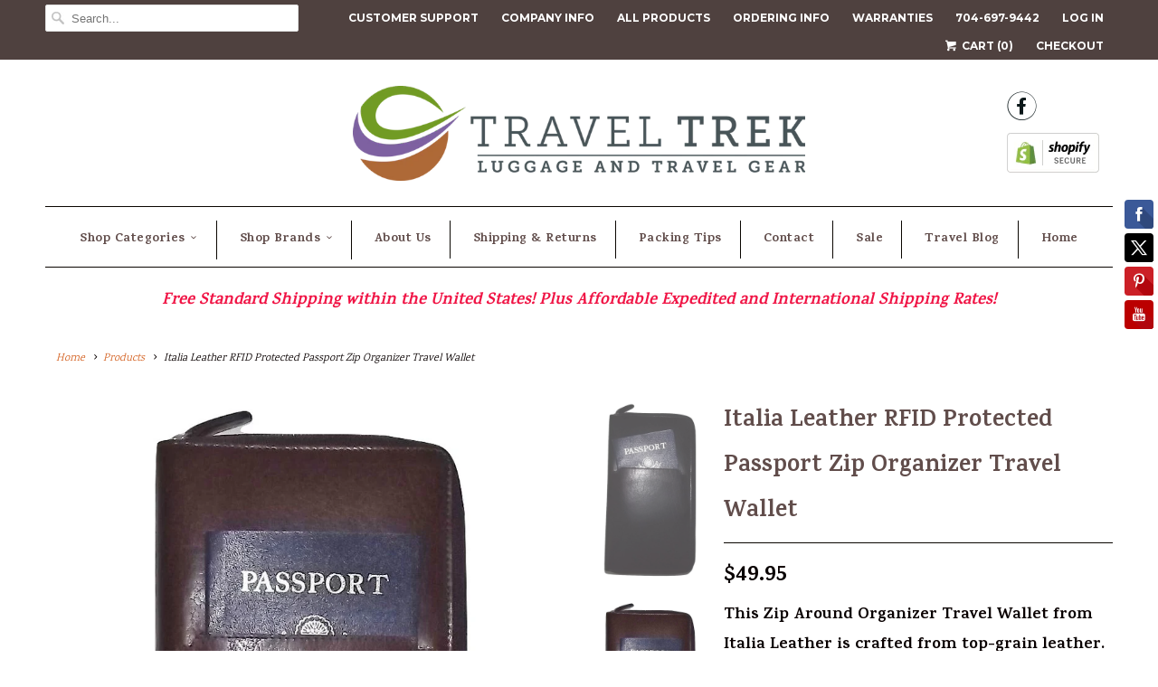

--- FILE ---
content_type: text/html; charset=utf-8
request_url: https://traveltrekluggage.com/products/italia-leather-rfid-protected-zip-passport-credit-card-organizer-wallet-with-interior-id-window-black-style-7506-blk
body_size: 21782
content:
<!DOCTYPE html>
<!--[if lt IE 7 ]><html class="ie ie6" lang="en"> <![endif]-->
<!--[if IE 7 ]><html class="ie ie7" lang="en"> <![endif]-->
<!--[if IE 8 ]><html class="ie ie8" lang="en"> <![endif]-->
<!--[if IE 9 ]><html class="ie ie9" lang="en"> <![endif]-->
<!--[if (gte IE 10)|!(IE)]><!--><html lang="en"> <!--<![endif]-->
  <head>
    <meta name="google-site-verification" content="CvDcK7slTMhOC5YC6BkAhfJgbozhy52aizrKTCcLcCc" />
    <meta charset="utf-8">
    <meta http-equiv="cleartype" content="on">
    <meta name="robots" content="index,follow">

    
    <title>Italia Leather RFID Protected Passport Zip Organizer Travel Wallet - Travel Trek Luggage &amp; Travel Gear</title>

    
      <meta name="description" content="This Zip Around Organizer Travel Wallet from Italia Leather is crafted from top-grain leather. Built-in RFID technology protects your cards from identity thieves&#39; RFID scanners. Features include a passport slot, ticket &amp;amp; currency slots, clear ID slot and 6 credit card slots. Also features an interior pen loop to ke" />
    

    <!-- Custom Fonts -->
    
      <link href="//fonts.googleapis.com/css?family=.|Karma:light,normal,bold|Karma:light,normal,bold|Droid+Serif:light,normal,bold|Montserrat:light,normal,bold|Karma:light,normal,bold" rel="stylesheet" type="text/css" />
    

    

<meta name="author" content="Travel Trek Luggage &amp; Travel Gear">
<meta property="og:url" content="https://traveltrekluggage.com/products/italia-leather-rfid-protected-zip-passport-credit-card-organizer-wallet-with-interior-id-window-black-style-7506-blk">
<meta property="og:site_name" content="Travel Trek Luggage &amp; Travel Gear">


  <meta property="og:type" content="product">
  <meta property="og:title" content="Italia Leather RFID Protected Passport Zip Organizer Travel Wallet">
  
    <meta property="og:image" content="http://traveltrekluggage.com/cdn/shop/products/Italia_Leather_Zip_Around_Passport_Wallet_7506_Black_Burned_grande.jpg?v=1524580090">
    <meta property="og:image:secure_url" content="https://traveltrekluggage.com/cdn/shop/products/Italia_Leather_Zip_Around_Passport_Wallet_7506_Black_Burned_grande.jpg?v=1524580090">
    
  
    <meta property="og:image" content="http://traveltrekluggage.com/cdn/shop/products/Italia_Leather_Zip_Around_Passport_Wallet_7506_Brown_Burned_grande.jpg?v=1524580090">
    <meta property="og:image:secure_url" content="https://traveltrekluggage.com/cdn/shop/products/Italia_Leather_Zip_Around_Passport_Wallet_7506_Brown_Burned_grande.jpg?v=1524580090">
    
  
    <meta property="og:image" content="http://traveltrekluggage.com/cdn/shop/products/Italia_Leather_Passport_Organizer_Wallet_7505_Toffee_grande.jpg?v=1575822017">
    <meta property="og:image:secure_url" content="https://traveltrekluggage.com/cdn/shop/products/Italia_Leather_Passport_Organizer_Wallet_7505_Toffee_grande.jpg?v=1575822017">
    
  
  <meta property="og:price:amount" content="49.95">
  <meta property="og:price:currency" content="USD">


  <meta property="og:description" content="This Zip Around Organizer Travel Wallet from Italia Leather is crafted from top-grain leather. Built-in RFID technology protects your cards from identity thieves&#39; RFID scanners. Features include a passport slot, ticket &amp;amp; currency slots, clear ID slot and 6 credit card slots. Also features an interior pen loop to ke">






<meta name="twitter:card" content="summary_large_image">

  <meta name="twitter:title" content="Italia Leather RFID Protected Passport Zip Organizer Travel Wallet">
  <meta name="twitter:description" content="This Zip Around Organizer Travel Wallet from Italia Leather is crafted from top-grain leather. Built-in RFID technology protects your cards from identity thieves&#39; RFID scanners. Features include a passport slot, ticket &amp;amp; currency slots, clear ID slot and 6 credit card slots. Also features an interior pen loop to keep pen secure and handy. This leather passport wallet is a stylish choice for carrying your essentials and will keep you organized while traveling. Style #7505 Retail price: $80.00 Available in 5 colors: Black, Brown, Pink, Red and Turquoise Product Features &amp;amp; Specs: Crafted from top-grain leatherBuilt-in RFID feature protects cards from identity thieves&#39; RFID scannersZip around closure secures contents Front exterior slip pocket; great for quick-access items (tickets, travel documents, etc.)Interior passport slotInterior ticket slotCurrency slot; holds larger foreign currency6 credit card slotsClear ID slot with thumb slideCenter pen loop; secures and keeps pen handy">
  <meta name="twitter:image" content="https://traveltrekluggage.com/cdn/shop/products/Italia_Leather_Zip_Around_Passport_Wallet_7506_Black_Burned_medium.jpg?v=1524580090">
  <meta name="twitter:image:width" content="240">
  <meta name="twitter:image:height" content="240">


    
    

    <!-- Mobile Specific Metas -->
    <meta name="HandheldFriendly" content="True">
    <meta name="MobileOptimized" content="320">
    <meta name="viewport" content="width=device-width,initial-scale=1">
    <meta name="theme-color" content="#ffffff">

    <!-- Stylesheets for Responsive 6.1.3 -->
    <link href="//traveltrekluggage.com/cdn/shop/t/3/assets/styles.scss.css?v=179490253999123043621674764534" rel="stylesheet" type="text/css" media="all" />

    <!-- Icons -->
    
      <link rel="shortcut icon" type="image/x-icon" href="//traveltrekluggage.com/cdn/shop/files/site-icon_small.png?v=1613514253">
    
    <link rel="canonical" href="https://traveltrekluggage.com/products/italia-leather-rfid-protected-zip-passport-credit-card-organizer-wallet-with-interior-id-window-black-style-7506-blk" />

    

    <script src="//traveltrekluggage.com/cdn/shop/t/3/assets/app.js?v=98774676120013540771488660054" type="text/javascript"></script>
    <script>window.performance && window.performance.mark && window.performance.mark('shopify.content_for_header.start');</script><meta name="google-site-verification" content="CvDcK7slTMhOC5YC6BkAhfJgbozhy52aizrKTCcLcCc">
<meta id="shopify-digital-wallet" name="shopify-digital-wallet" content="/18069525/digital_wallets/dialog">
<meta name="shopify-checkout-api-token" content="a9155557f7724232ab3ff938c1c06a13">
<meta id="in-context-paypal-metadata" data-shop-id="18069525" data-venmo-supported="false" data-environment="production" data-locale="en_US" data-paypal-v4="true" data-currency="USD">
<link rel="alternate" type="application/json+oembed" href="https://traveltrekluggage.com/products/italia-leather-rfid-protected-zip-passport-credit-card-organizer-wallet-with-interior-id-window-black-style-7506-blk.oembed">
<script async="async" src="/checkouts/internal/preloads.js?locale=en-US"></script>
<link rel="preconnect" href="https://shop.app" crossorigin="anonymous">
<script async="async" src="https://shop.app/checkouts/internal/preloads.js?locale=en-US&shop_id=18069525" crossorigin="anonymous"></script>
<script id="apple-pay-shop-capabilities" type="application/json">{"shopId":18069525,"countryCode":"US","currencyCode":"USD","merchantCapabilities":["supports3DS"],"merchantId":"gid:\/\/shopify\/Shop\/18069525","merchantName":"Travel Trek Luggage \u0026 Travel Gear","requiredBillingContactFields":["postalAddress","email"],"requiredShippingContactFields":["postalAddress","email"],"shippingType":"shipping","supportedNetworks":["visa","masterCard","amex","discover","elo","jcb"],"total":{"type":"pending","label":"Travel Trek Luggage \u0026 Travel Gear","amount":"1.00"},"shopifyPaymentsEnabled":true,"supportsSubscriptions":true}</script>
<script id="shopify-features" type="application/json">{"accessToken":"a9155557f7724232ab3ff938c1c06a13","betas":["rich-media-storefront-analytics"],"domain":"traveltrekluggage.com","predictiveSearch":true,"shopId":18069525,"locale":"en"}</script>
<script>var Shopify = Shopify || {};
Shopify.shop = "travel-trek.myshopify.com";
Shopify.locale = "en";
Shopify.currency = {"active":"USD","rate":"1.0"};
Shopify.country = "US";
Shopify.theme = {"name":"Responsive","id":178536708,"schema_name":"Responsive","schema_version":"6.1.3","theme_store_id":304,"role":"main"};
Shopify.theme.handle = "null";
Shopify.theme.style = {"id":null,"handle":null};
Shopify.cdnHost = "traveltrekluggage.com/cdn";
Shopify.routes = Shopify.routes || {};
Shopify.routes.root = "/";</script>
<script type="module">!function(o){(o.Shopify=o.Shopify||{}).modules=!0}(window);</script>
<script>!function(o){function n(){var o=[];function n(){o.push(Array.prototype.slice.apply(arguments))}return n.q=o,n}var t=o.Shopify=o.Shopify||{};t.loadFeatures=n(),t.autoloadFeatures=n()}(window);</script>
<script>
  window.ShopifyPay = window.ShopifyPay || {};
  window.ShopifyPay.apiHost = "shop.app\/pay";
  window.ShopifyPay.redirectState = null;
</script>
<script id="shop-js-analytics" type="application/json">{"pageType":"product"}</script>
<script defer="defer" async type="module" src="//traveltrekluggage.com/cdn/shopifycloud/shop-js/modules/v2/client.init-shop-cart-sync_C5BV16lS.en.esm.js"></script>
<script defer="defer" async type="module" src="//traveltrekluggage.com/cdn/shopifycloud/shop-js/modules/v2/chunk.common_CygWptCX.esm.js"></script>
<script type="module">
  await import("//traveltrekluggage.com/cdn/shopifycloud/shop-js/modules/v2/client.init-shop-cart-sync_C5BV16lS.en.esm.js");
await import("//traveltrekluggage.com/cdn/shopifycloud/shop-js/modules/v2/chunk.common_CygWptCX.esm.js");

  window.Shopify.SignInWithShop?.initShopCartSync?.({"fedCMEnabled":true,"windoidEnabled":true});

</script>
<script>
  window.Shopify = window.Shopify || {};
  if (!window.Shopify.featureAssets) window.Shopify.featureAssets = {};
  window.Shopify.featureAssets['shop-js'] = {"shop-cart-sync":["modules/v2/client.shop-cart-sync_ZFArdW7E.en.esm.js","modules/v2/chunk.common_CygWptCX.esm.js"],"init-fed-cm":["modules/v2/client.init-fed-cm_CmiC4vf6.en.esm.js","modules/v2/chunk.common_CygWptCX.esm.js"],"shop-button":["modules/v2/client.shop-button_tlx5R9nI.en.esm.js","modules/v2/chunk.common_CygWptCX.esm.js"],"shop-cash-offers":["modules/v2/client.shop-cash-offers_DOA2yAJr.en.esm.js","modules/v2/chunk.common_CygWptCX.esm.js","modules/v2/chunk.modal_D71HUcav.esm.js"],"init-windoid":["modules/v2/client.init-windoid_sURxWdc1.en.esm.js","modules/v2/chunk.common_CygWptCX.esm.js"],"shop-toast-manager":["modules/v2/client.shop-toast-manager_ClPi3nE9.en.esm.js","modules/v2/chunk.common_CygWptCX.esm.js"],"init-shop-email-lookup-coordinator":["modules/v2/client.init-shop-email-lookup-coordinator_B8hsDcYM.en.esm.js","modules/v2/chunk.common_CygWptCX.esm.js"],"init-shop-cart-sync":["modules/v2/client.init-shop-cart-sync_C5BV16lS.en.esm.js","modules/v2/chunk.common_CygWptCX.esm.js"],"avatar":["modules/v2/client.avatar_BTnouDA3.en.esm.js"],"pay-button":["modules/v2/client.pay-button_FdsNuTd3.en.esm.js","modules/v2/chunk.common_CygWptCX.esm.js"],"init-customer-accounts":["modules/v2/client.init-customer-accounts_DxDtT_ad.en.esm.js","modules/v2/client.shop-login-button_C5VAVYt1.en.esm.js","modules/v2/chunk.common_CygWptCX.esm.js","modules/v2/chunk.modal_D71HUcav.esm.js"],"init-shop-for-new-customer-accounts":["modules/v2/client.init-shop-for-new-customer-accounts_ChsxoAhi.en.esm.js","modules/v2/client.shop-login-button_C5VAVYt1.en.esm.js","modules/v2/chunk.common_CygWptCX.esm.js","modules/v2/chunk.modal_D71HUcav.esm.js"],"shop-login-button":["modules/v2/client.shop-login-button_C5VAVYt1.en.esm.js","modules/v2/chunk.common_CygWptCX.esm.js","modules/v2/chunk.modal_D71HUcav.esm.js"],"init-customer-accounts-sign-up":["modules/v2/client.init-customer-accounts-sign-up_CPSyQ0Tj.en.esm.js","modules/v2/client.shop-login-button_C5VAVYt1.en.esm.js","modules/v2/chunk.common_CygWptCX.esm.js","modules/v2/chunk.modal_D71HUcav.esm.js"],"shop-follow-button":["modules/v2/client.shop-follow-button_Cva4Ekp9.en.esm.js","modules/v2/chunk.common_CygWptCX.esm.js","modules/v2/chunk.modal_D71HUcav.esm.js"],"checkout-modal":["modules/v2/client.checkout-modal_BPM8l0SH.en.esm.js","modules/v2/chunk.common_CygWptCX.esm.js","modules/v2/chunk.modal_D71HUcav.esm.js"],"lead-capture":["modules/v2/client.lead-capture_Bi8yE_yS.en.esm.js","modules/v2/chunk.common_CygWptCX.esm.js","modules/v2/chunk.modal_D71HUcav.esm.js"],"shop-login":["modules/v2/client.shop-login_D6lNrXab.en.esm.js","modules/v2/chunk.common_CygWptCX.esm.js","modules/v2/chunk.modal_D71HUcav.esm.js"],"payment-terms":["modules/v2/client.payment-terms_CZxnsJam.en.esm.js","modules/v2/chunk.common_CygWptCX.esm.js","modules/v2/chunk.modal_D71HUcav.esm.js"]};
</script>
<script>(function() {
  var isLoaded = false;
  function asyncLoad() {
    if (isLoaded) return;
    isLoaded = true;
    var urls = ["\/\/shopify.privy.com\/widget.js?shop=travel-trek.myshopify.com","\/\/static.zotabox.com\/5\/a\/5af8ce522ec2ee622ec35aebb2ad09bc\/widgets.js?shop=travel-trek.myshopify.com","https:\/\/www.paypal.com\/tagmanager\/pptm.js?id=929e9871-4a4b-11e8-bc21-118f5a830566\u0026shop=travel-trek.myshopify.com"];
    for (var i = 0; i < urls.length; i++) {
      var s = document.createElement('script');
      s.type = 'text/javascript';
      s.async = true;
      s.src = urls[i];
      var x = document.getElementsByTagName('script')[0];
      x.parentNode.insertBefore(s, x);
    }
  };
  if(window.attachEvent) {
    window.attachEvent('onload', asyncLoad);
  } else {
    window.addEventListener('load', asyncLoad, false);
  }
})();</script>
<script id="__st">var __st={"a":18069525,"offset":-18000,"reqid":"c8253da3-30f7-4695-8f86-6b89e9d4fd57-1768816881","pageurl":"traveltrekluggage.com\/products\/italia-leather-rfid-protected-zip-passport-credit-card-organizer-wallet-with-interior-id-window-black-style-7506-blk","u":"6ac8f44654c6","p":"product","rtyp":"product","rid":10008131972};</script>
<script>window.ShopifyPaypalV4VisibilityTracking = true;</script>
<script id="captcha-bootstrap">!function(){'use strict';const t='contact',e='account',n='new_comment',o=[[t,t],['blogs',n],['comments',n],[t,'customer']],c=[[e,'customer_login'],[e,'guest_login'],[e,'recover_customer_password'],[e,'create_customer']],r=t=>t.map((([t,e])=>`form[action*='/${t}']:not([data-nocaptcha='true']) input[name='form_type'][value='${e}']`)).join(','),a=t=>()=>t?[...document.querySelectorAll(t)].map((t=>t.form)):[];function s(){const t=[...o],e=r(t);return a(e)}const i='password',u='form_key',d=['recaptcha-v3-token','g-recaptcha-response','h-captcha-response',i],f=()=>{try{return window.sessionStorage}catch{return}},m='__shopify_v',_=t=>t.elements[u];function p(t,e,n=!1){try{const o=window.sessionStorage,c=JSON.parse(o.getItem(e)),{data:r}=function(t){const{data:e,action:n}=t;return t[m]||n?{data:e,action:n}:{data:t,action:n}}(c);for(const[e,n]of Object.entries(r))t.elements[e]&&(t.elements[e].value=n);n&&o.removeItem(e)}catch(o){console.error('form repopulation failed',{error:o})}}const l='form_type',E='cptcha';function T(t){t.dataset[E]=!0}const w=window,h=w.document,L='Shopify',v='ce_forms',y='captcha';let A=!1;((t,e)=>{const n=(g='f06e6c50-85a8-45c8-87d0-21a2b65856fe',I='https://cdn.shopify.com/shopifycloud/storefront-forms-hcaptcha/ce_storefront_forms_captcha_hcaptcha.v1.5.2.iife.js',D={infoText:'Protected by hCaptcha',privacyText:'Privacy',termsText:'Terms'},(t,e,n)=>{const o=w[L][v],c=o.bindForm;if(c)return c(t,g,e,D).then(n);var r;o.q.push([[t,g,e,D],n]),r=I,A||(h.body.append(Object.assign(h.createElement('script'),{id:'captcha-provider',async:!0,src:r})),A=!0)});var g,I,D;w[L]=w[L]||{},w[L][v]=w[L][v]||{},w[L][v].q=[],w[L][y]=w[L][y]||{},w[L][y].protect=function(t,e){n(t,void 0,e),T(t)},Object.freeze(w[L][y]),function(t,e,n,w,h,L){const[v,y,A,g]=function(t,e,n){const i=e?o:[],u=t?c:[],d=[...i,...u],f=r(d),m=r(i),_=r(d.filter((([t,e])=>n.includes(e))));return[a(f),a(m),a(_),s()]}(w,h,L),I=t=>{const e=t.target;return e instanceof HTMLFormElement?e:e&&e.form},D=t=>v().includes(t);t.addEventListener('submit',(t=>{const e=I(t);if(!e)return;const n=D(e)&&!e.dataset.hcaptchaBound&&!e.dataset.recaptchaBound,o=_(e),c=g().includes(e)&&(!o||!o.value);(n||c)&&t.preventDefault(),c&&!n&&(function(t){try{if(!f())return;!function(t){const e=f();if(!e)return;const n=_(t);if(!n)return;const o=n.value;o&&e.removeItem(o)}(t);const e=Array.from(Array(32),(()=>Math.random().toString(36)[2])).join('');!function(t,e){_(t)||t.append(Object.assign(document.createElement('input'),{type:'hidden',name:u})),t.elements[u].value=e}(t,e),function(t,e){const n=f();if(!n)return;const o=[...t.querySelectorAll(`input[type='${i}']`)].map((({name:t})=>t)),c=[...d,...o],r={};for(const[a,s]of new FormData(t).entries())c.includes(a)||(r[a]=s);n.setItem(e,JSON.stringify({[m]:1,action:t.action,data:r}))}(t,e)}catch(e){console.error('failed to persist form',e)}}(e),e.submit())}));const S=(t,e)=>{t&&!t.dataset[E]&&(n(t,e.some((e=>e===t))),T(t))};for(const o of['focusin','change'])t.addEventListener(o,(t=>{const e=I(t);D(e)&&S(e,y())}));const B=e.get('form_key'),M=e.get(l),P=B&&M;t.addEventListener('DOMContentLoaded',(()=>{const t=y();if(P)for(const e of t)e.elements[l].value===M&&p(e,B);[...new Set([...A(),...v().filter((t=>'true'===t.dataset.shopifyCaptcha))])].forEach((e=>S(e,t)))}))}(h,new URLSearchParams(w.location.search),n,t,e,['guest_login'])})(!1,!0)}();</script>
<script integrity="sha256-4kQ18oKyAcykRKYeNunJcIwy7WH5gtpwJnB7kiuLZ1E=" data-source-attribution="shopify.loadfeatures" defer="defer" src="//traveltrekluggage.com/cdn/shopifycloud/storefront/assets/storefront/load_feature-a0a9edcb.js" crossorigin="anonymous"></script>
<script crossorigin="anonymous" defer="defer" src="//traveltrekluggage.com/cdn/shopifycloud/storefront/assets/shopify_pay/storefront-65b4c6d7.js?v=20250812"></script>
<script data-source-attribution="shopify.dynamic_checkout.dynamic.init">var Shopify=Shopify||{};Shopify.PaymentButton=Shopify.PaymentButton||{isStorefrontPortableWallets:!0,init:function(){window.Shopify.PaymentButton.init=function(){};var t=document.createElement("script");t.src="https://traveltrekluggage.com/cdn/shopifycloud/portable-wallets/latest/portable-wallets.en.js",t.type="module",document.head.appendChild(t)}};
</script>
<script data-source-attribution="shopify.dynamic_checkout.buyer_consent">
  function portableWalletsHideBuyerConsent(e){var t=document.getElementById("shopify-buyer-consent"),n=document.getElementById("shopify-subscription-policy-button");t&&n&&(t.classList.add("hidden"),t.setAttribute("aria-hidden","true"),n.removeEventListener("click",e))}function portableWalletsShowBuyerConsent(e){var t=document.getElementById("shopify-buyer-consent"),n=document.getElementById("shopify-subscription-policy-button");t&&n&&(t.classList.remove("hidden"),t.removeAttribute("aria-hidden"),n.addEventListener("click",e))}window.Shopify?.PaymentButton&&(window.Shopify.PaymentButton.hideBuyerConsent=portableWalletsHideBuyerConsent,window.Shopify.PaymentButton.showBuyerConsent=portableWalletsShowBuyerConsent);
</script>
<script data-source-attribution="shopify.dynamic_checkout.cart.bootstrap">document.addEventListener("DOMContentLoaded",(function(){function t(){return document.querySelector("shopify-accelerated-checkout-cart, shopify-accelerated-checkout")}if(t())Shopify.PaymentButton.init();else{new MutationObserver((function(e,n){t()&&(Shopify.PaymentButton.init(),n.disconnect())})).observe(document.body,{childList:!0,subtree:!0})}}));
</script>
<script id='scb4127' type='text/javascript' async='' src='https://traveltrekluggage.com/cdn/shopifycloud/privacy-banner/storefront-banner.js'></script><link id="shopify-accelerated-checkout-styles" rel="stylesheet" media="screen" href="https://traveltrekluggage.com/cdn/shopifycloud/portable-wallets/latest/accelerated-checkout-backwards-compat.css" crossorigin="anonymous">
<style id="shopify-accelerated-checkout-cart">
        #shopify-buyer-consent {
  margin-top: 1em;
  display: inline-block;
  width: 100%;
}

#shopify-buyer-consent.hidden {
  display: none;
}

#shopify-subscription-policy-button {
  background: none;
  border: none;
  padding: 0;
  text-decoration: underline;
  font-size: inherit;
  cursor: pointer;
}

#shopify-subscription-policy-button::before {
  box-shadow: none;
}

      </style>

<script>window.performance && window.performance.mark && window.performance.mark('shopify.content_for_header.end');</script>
  <link href="https://monorail-edge.shopifysvc.com" rel="dns-prefetch">
<script>(function(){if ("sendBeacon" in navigator && "performance" in window) {try {var session_token_from_headers = performance.getEntriesByType('navigation')[0].serverTiming.find(x => x.name == '_s').description;} catch {var session_token_from_headers = undefined;}var session_cookie_matches = document.cookie.match(/_shopify_s=([^;]*)/);var session_token_from_cookie = session_cookie_matches && session_cookie_matches.length === 2 ? session_cookie_matches[1] : "";var session_token = session_token_from_headers || session_token_from_cookie || "";function handle_abandonment_event(e) {var entries = performance.getEntries().filter(function(entry) {return /monorail-edge.shopifysvc.com/.test(entry.name);});if (!window.abandonment_tracked && entries.length === 0) {window.abandonment_tracked = true;var currentMs = Date.now();var navigation_start = performance.timing.navigationStart;var payload = {shop_id: 18069525,url: window.location.href,navigation_start,duration: currentMs - navigation_start,session_token,page_type: "product"};window.navigator.sendBeacon("https://monorail-edge.shopifysvc.com/v1/produce", JSON.stringify({schema_id: "online_store_buyer_site_abandonment/1.1",payload: payload,metadata: {event_created_at_ms: currentMs,event_sent_at_ms: currentMs}}));}}window.addEventListener('pagehide', handle_abandonment_event);}}());</script>
<script id="web-pixels-manager-setup">(function e(e,d,r,n,o){if(void 0===o&&(o={}),!Boolean(null===(a=null===(i=window.Shopify)||void 0===i?void 0:i.analytics)||void 0===a?void 0:a.replayQueue)){var i,a;window.Shopify=window.Shopify||{};var t=window.Shopify;t.analytics=t.analytics||{};var s=t.analytics;s.replayQueue=[],s.publish=function(e,d,r){return s.replayQueue.push([e,d,r]),!0};try{self.performance.mark("wpm:start")}catch(e){}var l=function(){var e={modern:/Edge?\/(1{2}[4-9]|1[2-9]\d|[2-9]\d{2}|\d{4,})\.\d+(\.\d+|)|Firefox\/(1{2}[4-9]|1[2-9]\d|[2-9]\d{2}|\d{4,})\.\d+(\.\d+|)|Chrom(ium|e)\/(9{2}|\d{3,})\.\d+(\.\d+|)|(Maci|X1{2}).+ Version\/(15\.\d+|(1[6-9]|[2-9]\d|\d{3,})\.\d+)([,.]\d+|)( \(\w+\)|)( Mobile\/\w+|) Safari\/|Chrome.+OPR\/(9{2}|\d{3,})\.\d+\.\d+|(CPU[ +]OS|iPhone[ +]OS|CPU[ +]iPhone|CPU IPhone OS|CPU iPad OS)[ +]+(15[._]\d+|(1[6-9]|[2-9]\d|\d{3,})[._]\d+)([._]\d+|)|Android:?[ /-](13[3-9]|1[4-9]\d|[2-9]\d{2}|\d{4,})(\.\d+|)(\.\d+|)|Android.+Firefox\/(13[5-9]|1[4-9]\d|[2-9]\d{2}|\d{4,})\.\d+(\.\d+|)|Android.+Chrom(ium|e)\/(13[3-9]|1[4-9]\d|[2-9]\d{2}|\d{4,})\.\d+(\.\d+|)|SamsungBrowser\/([2-9]\d|\d{3,})\.\d+/,legacy:/Edge?\/(1[6-9]|[2-9]\d|\d{3,})\.\d+(\.\d+|)|Firefox\/(5[4-9]|[6-9]\d|\d{3,})\.\d+(\.\d+|)|Chrom(ium|e)\/(5[1-9]|[6-9]\d|\d{3,})\.\d+(\.\d+|)([\d.]+$|.*Safari\/(?![\d.]+ Edge\/[\d.]+$))|(Maci|X1{2}).+ Version\/(10\.\d+|(1[1-9]|[2-9]\d|\d{3,})\.\d+)([,.]\d+|)( \(\w+\)|)( Mobile\/\w+|) Safari\/|Chrome.+OPR\/(3[89]|[4-9]\d|\d{3,})\.\d+\.\d+|(CPU[ +]OS|iPhone[ +]OS|CPU[ +]iPhone|CPU IPhone OS|CPU iPad OS)[ +]+(10[._]\d+|(1[1-9]|[2-9]\d|\d{3,})[._]\d+)([._]\d+|)|Android:?[ /-](13[3-9]|1[4-9]\d|[2-9]\d{2}|\d{4,})(\.\d+|)(\.\d+|)|Mobile Safari.+OPR\/([89]\d|\d{3,})\.\d+\.\d+|Android.+Firefox\/(13[5-9]|1[4-9]\d|[2-9]\d{2}|\d{4,})\.\d+(\.\d+|)|Android.+Chrom(ium|e)\/(13[3-9]|1[4-9]\d|[2-9]\d{2}|\d{4,})\.\d+(\.\d+|)|Android.+(UC? ?Browser|UCWEB|U3)[ /]?(15\.([5-9]|\d{2,})|(1[6-9]|[2-9]\d|\d{3,})\.\d+)\.\d+|SamsungBrowser\/(5\.\d+|([6-9]|\d{2,})\.\d+)|Android.+MQ{2}Browser\/(14(\.(9|\d{2,})|)|(1[5-9]|[2-9]\d|\d{3,})(\.\d+|))(\.\d+|)|K[Aa][Ii]OS\/(3\.\d+|([4-9]|\d{2,})\.\d+)(\.\d+|)/},d=e.modern,r=e.legacy,n=navigator.userAgent;return n.match(d)?"modern":n.match(r)?"legacy":"unknown"}(),u="modern"===l?"modern":"legacy",c=(null!=n?n:{modern:"",legacy:""})[u],f=function(e){return[e.baseUrl,"/wpm","/b",e.hashVersion,"modern"===e.buildTarget?"m":"l",".js"].join("")}({baseUrl:d,hashVersion:r,buildTarget:u}),m=function(e){var d=e.version,r=e.bundleTarget,n=e.surface,o=e.pageUrl,i=e.monorailEndpoint;return{emit:function(e){var a=e.status,t=e.errorMsg,s=(new Date).getTime(),l=JSON.stringify({metadata:{event_sent_at_ms:s},events:[{schema_id:"web_pixels_manager_load/3.1",payload:{version:d,bundle_target:r,page_url:o,status:a,surface:n,error_msg:t},metadata:{event_created_at_ms:s}}]});if(!i)return console&&console.warn&&console.warn("[Web Pixels Manager] No Monorail endpoint provided, skipping logging."),!1;try{return self.navigator.sendBeacon.bind(self.navigator)(i,l)}catch(e){}var u=new XMLHttpRequest;try{return u.open("POST",i,!0),u.setRequestHeader("Content-Type","text/plain"),u.send(l),!0}catch(e){return console&&console.warn&&console.warn("[Web Pixels Manager] Got an unhandled error while logging to Monorail."),!1}}}}({version:r,bundleTarget:l,surface:e.surface,pageUrl:self.location.href,monorailEndpoint:e.monorailEndpoint});try{o.browserTarget=l,function(e){var d=e.src,r=e.async,n=void 0===r||r,o=e.onload,i=e.onerror,a=e.sri,t=e.scriptDataAttributes,s=void 0===t?{}:t,l=document.createElement("script"),u=document.querySelector("head"),c=document.querySelector("body");if(l.async=n,l.src=d,a&&(l.integrity=a,l.crossOrigin="anonymous"),s)for(var f in s)if(Object.prototype.hasOwnProperty.call(s,f))try{l.dataset[f]=s[f]}catch(e){}if(o&&l.addEventListener("load",o),i&&l.addEventListener("error",i),u)u.appendChild(l);else{if(!c)throw new Error("Did not find a head or body element to append the script");c.appendChild(l)}}({src:f,async:!0,onload:function(){if(!function(){var e,d;return Boolean(null===(d=null===(e=window.Shopify)||void 0===e?void 0:e.analytics)||void 0===d?void 0:d.initialized)}()){var d=window.webPixelsManager.init(e)||void 0;if(d){var r=window.Shopify.analytics;r.replayQueue.forEach((function(e){var r=e[0],n=e[1],o=e[2];d.publishCustomEvent(r,n,o)})),r.replayQueue=[],r.publish=d.publishCustomEvent,r.visitor=d.visitor,r.initialized=!0}}},onerror:function(){return m.emit({status:"failed",errorMsg:"".concat(f," has failed to load")})},sri:function(e){var d=/^sha384-[A-Za-z0-9+/=]+$/;return"string"==typeof e&&d.test(e)}(c)?c:"",scriptDataAttributes:o}),m.emit({status:"loading"})}catch(e){m.emit({status:"failed",errorMsg:(null==e?void 0:e.message)||"Unknown error"})}}})({shopId: 18069525,storefrontBaseUrl: "https://traveltrekluggage.com",extensionsBaseUrl: "https://extensions.shopifycdn.com/cdn/shopifycloud/web-pixels-manager",monorailEndpoint: "https://monorail-edge.shopifysvc.com/unstable/produce_batch",surface: "storefront-renderer",enabledBetaFlags: ["2dca8a86"],webPixelsConfigList: [{"id":"577896627","configuration":"{\"config\":\"{\\\"pixel_id\\\":\\\"G-C09QCKM1HE\\\",\\\"target_country\\\":\\\"US\\\",\\\"gtag_events\\\":[{\\\"type\\\":\\\"begin_checkout\\\",\\\"action_label\\\":\\\"G-C09QCKM1HE\\\"},{\\\"type\\\":\\\"search\\\",\\\"action_label\\\":\\\"G-C09QCKM1HE\\\"},{\\\"type\\\":\\\"view_item\\\",\\\"action_label\\\":[\\\"G-C09QCKM1HE\\\",\\\"MC-7NW146EHQR\\\"]},{\\\"type\\\":\\\"purchase\\\",\\\"action_label\\\":[\\\"G-C09QCKM1HE\\\",\\\"MC-7NW146EHQR\\\"]},{\\\"type\\\":\\\"page_view\\\",\\\"action_label\\\":[\\\"G-C09QCKM1HE\\\",\\\"MC-7NW146EHQR\\\"]},{\\\"type\\\":\\\"add_payment_info\\\",\\\"action_label\\\":\\\"G-C09QCKM1HE\\\"},{\\\"type\\\":\\\"add_to_cart\\\",\\\"action_label\\\":\\\"G-C09QCKM1HE\\\"}],\\\"enable_monitoring_mode\\\":false}\"}","eventPayloadVersion":"v1","runtimeContext":"OPEN","scriptVersion":"b2a88bafab3e21179ed38636efcd8a93","type":"APP","apiClientId":1780363,"privacyPurposes":[],"dataSharingAdjustments":{"protectedCustomerApprovalScopes":["read_customer_address","read_customer_email","read_customer_name","read_customer_personal_data","read_customer_phone"]}},{"id":"62816435","eventPayloadVersion":"v1","runtimeContext":"LAX","scriptVersion":"1","type":"CUSTOM","privacyPurposes":["MARKETING"],"name":"Meta pixel (migrated)"},{"id":"108363955","eventPayloadVersion":"v1","runtimeContext":"LAX","scriptVersion":"1","type":"CUSTOM","privacyPurposes":["ANALYTICS"],"name":"Google Analytics tag (migrated)"},{"id":"shopify-app-pixel","configuration":"{}","eventPayloadVersion":"v1","runtimeContext":"STRICT","scriptVersion":"0450","apiClientId":"shopify-pixel","type":"APP","privacyPurposes":["ANALYTICS","MARKETING"]},{"id":"shopify-custom-pixel","eventPayloadVersion":"v1","runtimeContext":"LAX","scriptVersion":"0450","apiClientId":"shopify-pixel","type":"CUSTOM","privacyPurposes":["ANALYTICS","MARKETING"]}],isMerchantRequest: false,initData: {"shop":{"name":"Travel Trek Luggage \u0026 Travel Gear","paymentSettings":{"currencyCode":"USD"},"myshopifyDomain":"travel-trek.myshopify.com","countryCode":"US","storefrontUrl":"https:\/\/traveltrekluggage.com"},"customer":null,"cart":null,"checkout":null,"productVariants":[{"price":{"amount":49.95,"currencyCode":"USD"},"product":{"title":"Italia Leather RFID Protected Passport Zip Organizer Travel Wallet","vendor":"Italia Leather","id":"10008131972","untranslatedTitle":"Italia Leather RFID Protected Passport Zip Organizer Travel Wallet","url":"\/products\/italia-leather-rfid-protected-zip-passport-credit-card-organizer-wallet-with-interior-id-window-black-style-7506-blk","type":"Travel Accessories"},"id":"36316580868","image":{"src":"\/\/traveltrekluggage.com\/cdn\/shop\/products\/Italia_Leather_Zip_Around_Passport_Wallet_7506_Brown_Burned.jpg?v=1524580090"},"sku":"7506 BRN","title":"Brown","untranslatedTitle":"Brown"},{"price":{"amount":49.95,"currencyCode":"USD"},"product":{"title":"Italia Leather RFID Protected Passport Zip Organizer Travel Wallet","vendor":"Italia Leather","id":"10008131972","untranslatedTitle":"Italia Leather RFID Protected Passport Zip Organizer Travel Wallet","url":"\/products\/italia-leather-rfid-protected-zip-passport-credit-card-organizer-wallet-with-interior-id-window-black-style-7506-blk","type":"Travel Accessories"},"id":"41389286148","image":{"src":"\/\/traveltrekluggage.com\/cdn\/shop\/products\/Italia_Leather_Zip_Around_Passport_Wallet_7506_Black_Burned.jpg?v=1524580090"},"sku":"7505 BLK","title":"Black","untranslatedTitle":"Black"},{"price":{"amount":49.95,"currencyCode":"USD"},"product":{"title":"Italia Leather RFID Protected Passport Zip Organizer Travel Wallet","vendor":"Italia Leather","id":"10008131972","untranslatedTitle":"Italia Leather RFID Protected Passport Zip Organizer Travel Wallet","url":"\/products\/italia-leather-rfid-protected-zip-passport-credit-card-organizer-wallet-with-interior-id-window-black-style-7506-blk","type":"Travel Accessories"},"id":"351779848196","image":{"src":"\/\/traveltrekluggage.com\/cdn\/shop\/products\/Italia_Leather_Passport_Wallet_7505_PINK_Burned.jpg?v=1575821892"},"sku":"7505 Pink","title":"Pink","untranslatedTitle":"Pink"},{"price":{"amount":49.95,"currencyCode":"USD"},"product":{"title":"Italia Leather RFID Protected Passport Zip Organizer Travel Wallet","vendor":"Italia Leather","id":"10008131972","untranslatedTitle":"Italia Leather RFID Protected Passport Zip Organizer Travel Wallet","url":"\/products\/italia-leather-rfid-protected-zip-passport-credit-card-organizer-wallet-with-interior-id-window-black-style-7506-blk","type":"Travel Accessories"},"id":"351803179012","image":{"src":"\/\/traveltrekluggage.com\/cdn\/shop\/products\/Italia_Leather_Passport_Wallet_7505_RED_Burned.jpg?v=1575821892"},"sku":"7505 Red","title":"Red","untranslatedTitle":"Red"},{"price":{"amount":49.95,"currencyCode":"USD"},"product":{"title":"Italia Leather RFID Protected Passport Zip Organizer Travel Wallet","vendor":"Italia Leather","id":"10008131972","untranslatedTitle":"Italia Leather RFID Protected Passport Zip Organizer Travel Wallet","url":"\/products\/italia-leather-rfid-protected-zip-passport-credit-card-organizer-wallet-with-interior-id-window-black-style-7506-blk","type":"Travel Accessories"},"id":"351819497476","image":{"src":"\/\/traveltrekluggage.com\/cdn\/shop\/products\/Italia_Leather_Passport_Wallet_7505_TURQ_Burned.jpg?v=1575821892"},"sku":"7505 Turq","title":"Turquoise","untranslatedTitle":"Turquoise"},{"price":{"amount":49.95,"currencyCode":"USD"},"product":{"title":"Italia Leather RFID Protected Passport Zip Organizer Travel Wallet","vendor":"Italia Leather","id":"10008131972","untranslatedTitle":"Italia Leather RFID Protected Passport Zip Organizer Travel Wallet","url":"\/products\/italia-leather-rfid-protected-zip-passport-credit-card-organizer-wallet-with-interior-id-window-black-style-7506-blk","type":"Travel Accessories"},"id":"31414793895983","image":{"src":"\/\/traveltrekluggage.com\/cdn\/shop\/products\/Italia_Leather_Passport_Organizer_Wallet_7505_Toffee.jpg?v=1575822017"},"sku":"7507-TOF","title":"Toffee","untranslatedTitle":"Toffee"}],"purchasingCompany":null},},"https://traveltrekluggage.com/cdn","fcfee988w5aeb613cpc8e4bc33m6693e112",{"modern":"","legacy":""},{"shopId":"18069525","storefrontBaseUrl":"https:\/\/traveltrekluggage.com","extensionBaseUrl":"https:\/\/extensions.shopifycdn.com\/cdn\/shopifycloud\/web-pixels-manager","surface":"storefront-renderer","enabledBetaFlags":"[\"2dca8a86\"]","isMerchantRequest":"false","hashVersion":"fcfee988w5aeb613cpc8e4bc33m6693e112","publish":"custom","events":"[[\"page_viewed\",{}],[\"product_viewed\",{\"productVariant\":{\"price\":{\"amount\":49.95,\"currencyCode\":\"USD\"},\"product\":{\"title\":\"Italia Leather RFID Protected Passport Zip Organizer Travel Wallet\",\"vendor\":\"Italia Leather\",\"id\":\"10008131972\",\"untranslatedTitle\":\"Italia Leather RFID Protected Passport Zip Organizer Travel Wallet\",\"url\":\"\/products\/italia-leather-rfid-protected-zip-passport-credit-card-organizer-wallet-with-interior-id-window-black-style-7506-blk\",\"type\":\"Travel Accessories\"},\"id\":\"36316580868\",\"image\":{\"src\":\"\/\/traveltrekluggage.com\/cdn\/shop\/products\/Italia_Leather_Zip_Around_Passport_Wallet_7506_Brown_Burned.jpg?v=1524580090\"},\"sku\":\"7506 BRN\",\"title\":\"Brown\",\"untranslatedTitle\":\"Brown\"}}]]"});</script><script>
  window.ShopifyAnalytics = window.ShopifyAnalytics || {};
  window.ShopifyAnalytics.meta = window.ShopifyAnalytics.meta || {};
  window.ShopifyAnalytics.meta.currency = 'USD';
  var meta = {"product":{"id":10008131972,"gid":"gid:\/\/shopify\/Product\/10008131972","vendor":"Italia Leather","type":"Travel Accessories","handle":"italia-leather-rfid-protected-zip-passport-credit-card-organizer-wallet-with-interior-id-window-black-style-7506-blk","variants":[{"id":36316580868,"price":4995,"name":"Italia Leather RFID Protected Passport Zip Organizer Travel Wallet - Brown","public_title":"Brown","sku":"7506 BRN"},{"id":41389286148,"price":4995,"name":"Italia Leather RFID Protected Passport Zip Organizer Travel Wallet - Black","public_title":"Black","sku":"7505 BLK"},{"id":351779848196,"price":4995,"name":"Italia Leather RFID Protected Passport Zip Organizer Travel Wallet - Pink","public_title":"Pink","sku":"7505 Pink"},{"id":351803179012,"price":4995,"name":"Italia Leather RFID Protected Passport Zip Organizer Travel Wallet - Red","public_title":"Red","sku":"7505 Red"},{"id":351819497476,"price":4995,"name":"Italia Leather RFID Protected Passport Zip Organizer Travel Wallet - Turquoise","public_title":"Turquoise","sku":"7505 Turq"},{"id":31414793895983,"price":4995,"name":"Italia Leather RFID Protected Passport Zip Organizer Travel Wallet - Toffee","public_title":"Toffee","sku":"7507-TOF"}],"remote":false},"page":{"pageType":"product","resourceType":"product","resourceId":10008131972,"requestId":"c8253da3-30f7-4695-8f86-6b89e9d4fd57-1768816881"}};
  for (var attr in meta) {
    window.ShopifyAnalytics.meta[attr] = meta[attr];
  }
</script>
<script class="analytics">
  (function () {
    var customDocumentWrite = function(content) {
      var jquery = null;

      if (window.jQuery) {
        jquery = window.jQuery;
      } else if (window.Checkout && window.Checkout.$) {
        jquery = window.Checkout.$;
      }

      if (jquery) {
        jquery('body').append(content);
      }
    };

    var hasLoggedConversion = function(token) {
      if (token) {
        return document.cookie.indexOf('loggedConversion=' + token) !== -1;
      }
      return false;
    }

    var setCookieIfConversion = function(token) {
      if (token) {
        var twoMonthsFromNow = new Date(Date.now());
        twoMonthsFromNow.setMonth(twoMonthsFromNow.getMonth() + 2);

        document.cookie = 'loggedConversion=' + token + '; expires=' + twoMonthsFromNow;
      }
    }

    var trekkie = window.ShopifyAnalytics.lib = window.trekkie = window.trekkie || [];
    if (trekkie.integrations) {
      return;
    }
    trekkie.methods = [
      'identify',
      'page',
      'ready',
      'track',
      'trackForm',
      'trackLink'
    ];
    trekkie.factory = function(method) {
      return function() {
        var args = Array.prototype.slice.call(arguments);
        args.unshift(method);
        trekkie.push(args);
        return trekkie;
      };
    };
    for (var i = 0; i < trekkie.methods.length; i++) {
      var key = trekkie.methods[i];
      trekkie[key] = trekkie.factory(key);
    }
    trekkie.load = function(config) {
      trekkie.config = config || {};
      trekkie.config.initialDocumentCookie = document.cookie;
      var first = document.getElementsByTagName('script')[0];
      var script = document.createElement('script');
      script.type = 'text/javascript';
      script.onerror = function(e) {
        var scriptFallback = document.createElement('script');
        scriptFallback.type = 'text/javascript';
        scriptFallback.onerror = function(error) {
                var Monorail = {
      produce: function produce(monorailDomain, schemaId, payload) {
        var currentMs = new Date().getTime();
        var event = {
          schema_id: schemaId,
          payload: payload,
          metadata: {
            event_created_at_ms: currentMs,
            event_sent_at_ms: currentMs
          }
        };
        return Monorail.sendRequest("https://" + monorailDomain + "/v1/produce", JSON.stringify(event));
      },
      sendRequest: function sendRequest(endpointUrl, payload) {
        // Try the sendBeacon API
        if (window && window.navigator && typeof window.navigator.sendBeacon === 'function' && typeof window.Blob === 'function' && !Monorail.isIos12()) {
          var blobData = new window.Blob([payload], {
            type: 'text/plain'
          });

          if (window.navigator.sendBeacon(endpointUrl, blobData)) {
            return true;
          } // sendBeacon was not successful

        } // XHR beacon

        var xhr = new XMLHttpRequest();

        try {
          xhr.open('POST', endpointUrl);
          xhr.setRequestHeader('Content-Type', 'text/plain');
          xhr.send(payload);
        } catch (e) {
          console.log(e);
        }

        return false;
      },
      isIos12: function isIos12() {
        return window.navigator.userAgent.lastIndexOf('iPhone; CPU iPhone OS 12_') !== -1 || window.navigator.userAgent.lastIndexOf('iPad; CPU OS 12_') !== -1;
      }
    };
    Monorail.produce('monorail-edge.shopifysvc.com',
      'trekkie_storefront_load_errors/1.1',
      {shop_id: 18069525,
      theme_id: 178536708,
      app_name: "storefront",
      context_url: window.location.href,
      source_url: "//traveltrekluggage.com/cdn/s/trekkie.storefront.cd680fe47e6c39ca5d5df5f0a32d569bc48c0f27.min.js"});

        };
        scriptFallback.async = true;
        scriptFallback.src = '//traveltrekluggage.com/cdn/s/trekkie.storefront.cd680fe47e6c39ca5d5df5f0a32d569bc48c0f27.min.js';
        first.parentNode.insertBefore(scriptFallback, first);
      };
      script.async = true;
      script.src = '//traveltrekluggage.com/cdn/s/trekkie.storefront.cd680fe47e6c39ca5d5df5f0a32d569bc48c0f27.min.js';
      first.parentNode.insertBefore(script, first);
    };
    trekkie.load(
      {"Trekkie":{"appName":"storefront","development":false,"defaultAttributes":{"shopId":18069525,"isMerchantRequest":null,"themeId":178536708,"themeCityHash":"10542434528628516423","contentLanguage":"en","currency":"USD","eventMetadataId":"d1f01341-c7df-4542-9747-09edab6e336a"},"isServerSideCookieWritingEnabled":true,"monorailRegion":"shop_domain","enabledBetaFlags":["65f19447"]},"Session Attribution":{},"S2S":{"facebookCapiEnabled":false,"source":"trekkie-storefront-renderer","apiClientId":580111}}
    );

    var loaded = false;
    trekkie.ready(function() {
      if (loaded) return;
      loaded = true;

      window.ShopifyAnalytics.lib = window.trekkie;

      var originalDocumentWrite = document.write;
      document.write = customDocumentWrite;
      try { window.ShopifyAnalytics.merchantGoogleAnalytics.call(this); } catch(error) {};
      document.write = originalDocumentWrite;

      window.ShopifyAnalytics.lib.page(null,{"pageType":"product","resourceType":"product","resourceId":10008131972,"requestId":"c8253da3-30f7-4695-8f86-6b89e9d4fd57-1768816881","shopifyEmitted":true});

      var match = window.location.pathname.match(/checkouts\/(.+)\/(thank_you|post_purchase)/)
      var token = match? match[1]: undefined;
      if (!hasLoggedConversion(token)) {
        setCookieIfConversion(token);
        window.ShopifyAnalytics.lib.track("Viewed Product",{"currency":"USD","variantId":36316580868,"productId":10008131972,"productGid":"gid:\/\/shopify\/Product\/10008131972","name":"Italia Leather RFID Protected Passport Zip Organizer Travel Wallet - Brown","price":"49.95","sku":"7506 BRN","brand":"Italia Leather","variant":"Brown","category":"Travel Accessories","nonInteraction":true,"remote":false},undefined,undefined,{"shopifyEmitted":true});
      window.ShopifyAnalytics.lib.track("monorail:\/\/trekkie_storefront_viewed_product\/1.1",{"currency":"USD","variantId":36316580868,"productId":10008131972,"productGid":"gid:\/\/shopify\/Product\/10008131972","name":"Italia Leather RFID Protected Passport Zip Organizer Travel Wallet - Brown","price":"49.95","sku":"7506 BRN","brand":"Italia Leather","variant":"Brown","category":"Travel Accessories","nonInteraction":true,"remote":false,"referer":"https:\/\/traveltrekluggage.com\/products\/italia-leather-rfid-protected-zip-passport-credit-card-organizer-wallet-with-interior-id-window-black-style-7506-blk"});
      }
    });


        var eventsListenerScript = document.createElement('script');
        eventsListenerScript.async = true;
        eventsListenerScript.src = "//traveltrekluggage.com/cdn/shopifycloud/storefront/assets/shop_events_listener-3da45d37.js";
        document.getElementsByTagName('head')[0].appendChild(eventsListenerScript);

})();</script>
  <script>
  if (!window.ga || (window.ga && typeof window.ga !== 'function')) {
    window.ga = function ga() {
      (window.ga.q = window.ga.q || []).push(arguments);
      if (window.Shopify && window.Shopify.analytics && typeof window.Shopify.analytics.publish === 'function') {
        window.Shopify.analytics.publish("ga_stub_called", {}, {sendTo: "google_osp_migration"});
      }
      console.error("Shopify's Google Analytics stub called with:", Array.from(arguments), "\nSee https://help.shopify.com/manual/promoting-marketing/pixels/pixel-migration#google for more information.");
    };
    if (window.Shopify && window.Shopify.analytics && typeof window.Shopify.analytics.publish === 'function') {
      window.Shopify.analytics.publish("ga_stub_initialized", {}, {sendTo: "google_osp_migration"});
    }
  }
</script>
<script
  defer
  src="https://traveltrekluggage.com/cdn/shopifycloud/perf-kit/shopify-perf-kit-3.0.4.min.js"
  data-application="storefront-renderer"
  data-shop-id="18069525"
  data-render-region="gcp-us-central1"
  data-page-type="product"
  data-theme-instance-id="178536708"
  data-theme-name="Responsive"
  data-theme-version="6.1.3"
  data-monorail-region="shop_domain"
  data-resource-timing-sampling-rate="10"
  data-shs="true"
  data-shs-beacon="true"
  data-shs-export-with-fetch="true"
  data-shs-logs-sample-rate="1"
  data-shs-beacon-endpoint="https://traveltrekluggage.com/api/collect"
></script>
</head>
  <body class="product">
    <div id="shopify-section-header" class="shopify-section header-section"><div class="top_bar top_bar--fixed-true">
  <div class="container">
    
      <div class="four columns top_bar_search">
        <form class="search" action="/search">
          
            <input type="hidden" name="type" value="product" />
          
          <input type="text" name="q" class="search_box" placeholder="Search..." value="" autocapitalize="off" autocomplete="off" autocorrect="off" />
        </form>
      </div>
    

    
                                                                    
    <div class="columns twelve">
      <ul>
        
          
            <li>
              <a href="/pages/contact">Customer Support</a>
            </li>
          
            <li>
              <a href="/pages/about-us">Company Info</a>
            </li>
          
            <li>
              <a href="/collections">All Products</a>
            </li>
          
            <li>
              <a href="/pages/ordering-info">Ordering Info</a>
            </li>
          
            <li>
              <a href="/pages/warranty-information">Warranties</a>
            </li>
          
        

        
          <li>
            <a href="tel:+7046979442">704-697-9442</a>
          </li>
        

        
          
            <li>
              <a href="/account/login" id="customer_login_link">Log in</a>
            </li>
          
        

        <li>
          <a href="/cart" class="cart_button"><span class="icon-cart"></span> Cart (<span class="cart_count">0</span>)</a>
        </li>
        <li>
          
            <a href="/cart" class="checkout">Checkout</a>
          
        </li>
      </ul>
    </div>
  </div>
</div>                                                                     
<div class="container content">
  <div class="sixteen columns logo header-logo">
    
      <div class="header_icons">
        


  <a href="https://www.facebook.com/journeyonguy/?ref=bookmarks" title="Travel Trek Luggage &amp; Travel Gear on Facebook" class="ss-icon" rel="me" target="_blank">
    &#xF610;
  </a>              



















<a href="//www.shopify.com/pci-compliant?utm_source=secure&amp;utm_medium=shop"
title="This online store is secured by Shopify" target="_blank"><img
src="//cdn.shopify.com/s/images/badges/shopify-secure-badge-light-shadow.png"
alt="Shopify secure badge" /></a>                                                                     
      </div>
    

    <a href="/" title="Travel Trek Luggage &amp; Travel Gear" class="logo-align--center">
      
        <img src="//traveltrekluggage.com/cdn/shop/files/travel-trek-logo_720x.png?v=1613514253" alt="Travel Trek Luggage &amp; Travel Gear" />
      
    </a>
  </div>

  <div class="sixteen columns clearfix">
    <div id="mobile_nav" class="nav-align--center nav-border--solid">
      
    </div>
    <div id="nav" class=" nav-align--center
                          nav-border--solid
                          nav-separator--solid">
      <ul id="menu">
        
          
            <li class="dropdown"><a href="/"  >Shop Categories<span class="icon-down-arrow arrow"></span></a>
              <ul class="animated fadeIn">
                
                  
                    <li><a href="/collections/letterpad-padfolio">Agendas & Letterpads</a></li>
                  
                
                  
                    <li><a href="/collections/backpack-messenger">Backpacks & Messenger Bags</a></li>
                  
                
                  
                    <li><a href="/collections/business-cases">Business Cases</a></li>
                  
                
                  
                    <li><a href="/collections/womens-handbag">Handbags/Shoulder Bags</a></li>
                  
                
                  
                    <li><a href="/collections/laptop-ipad-tablet-cases">Laptop/iPad/Tablet Cases</a></li>
                  
                
                  
                  <li><a href="/collections/leather-products-1">Leather Products <span class="icon-right-arrow arrow"></span></a>
                    <ul class="animated fadeIn">
                      
                        <li><a href="/collections/leather-agendas">Leather Agendas</a></li>
                      
                        <li><a href="/collections/leather-backpacks">Leather Backpacks</a></li>
                      
                        <li><a href="/collections/leather-briefcases">Leather Briefcases</a></li>
                      
                        <li><a href="/collections/leather-hand-bags">Leather Handbags/Shoulder Bags</a></li>
                      
                        <li><a href="/collections/leather-luggage">Leather Luggage</a></li>
                      
                        <li><a href="/collections/leather-passport-travel-wallets">Leather Passport & Travel Wallets</a></li>
                      
                        <li><a href="/collections/leather-wallets-mens">Leather Wallets (Men's)</a></li>
                      
                        <li><a href="/collections/leather-messenger-bags">Leather Messenger Bags</a></li>
                      
                        <li><a href="/collections/leather-wallets-womens">Leather Wallets (Women's)</a></li>
                      
                    </ul>
                  </li>
                  
                
                  
                  <li><a href="/collections/luggage">Luggage <span class="icon-right-arrow arrow"></span></a>
                    <ul class="animated fadeIn">
                      
                        <li><a href="/collections/carry-on-luggage">Carry-on Luggage</a></li>
                      
                        <li><a href="/collections/medium-size-checked-luggage">Medium Size Checked Luggage</a></li>
                      
                        <li><a href="/collections/large-size-checked-luggage">Large Size Checked Luggage</a></li>
                      
                        <li><a href="/collections/4-wheel-spinner-luggage">4 Wheel Spinners</a></li>
                      
                        <li><a href="/collections/duffel-bags">Duffel Bags</a></li>
                      
                    </ul>
                  </li>
                  
                
                  
                    <li><a href="/collections/money-clips">Money Clips</a></li>
                  
                
                  
                    <li><a href="/collections/outdoor-equipment">Outdoor Equipment</a></li>
                  
                
                  
                    <li><a href="/collections/sunglasses">Sunglasses</a></li>
                  
                
                  
                  <li><a href="/collections/travel-accessories">Travel Accessories <span class="icon-right-arrow arrow"></span></a>
                    <ul class="animated fadeIn">
                      
                        <li><a href="/collections/adaptors-converters">Adaptors & Converters</a></li>
                      
                        <li><a href="/collections/luggage-locks-scales">Luggage Locks & Scales</a></li>
                      
                        <li><a href="/collections/packing-cubes-folders-organizers">Packing Cubes/Folders & Organizers</a></li>
                      
                        <li><a href="/collections/passport-travel-wallets">Passport & Travel Wallets</a></li>
                      
                        <li><a href="/collections/sleep-masks-travel-bottles-misc">Sleep Masks/Travel Bottles & Misc.</a></li>
                      
                        <li><a href="/collections/toiletry-shave-kits-fanny-packs-travel-bags">Toiletry Shave Kits/Waist Packs/Travel Bags</a></li>
                      
                        <li><a href="/collections/travel-pillows">Travel Pillows</a></li>
                      
                    </ul>
                  </li>
                  
                
                  
                    <li><a href="/collections/small-personal-electronics">Travel Electronics</a></li>
                  
                
                  
                    <li><a href="/collections/travel-apparel">Travel Apparel</a></li>
                  
                
                  
                    <li><a href="/collections/mens-wallet">Wallets Men's</a></li>
                  
                
                  
                    <li><a href="/collections/womens-wallets">Wallets Women's</a></li>
                  
                
                  
                    <li><a href="/collections/watch">Watches</a></li>
                  
                
                  
                  <li><a href="/collections/writing-instruments">Writing Instruments <span class="icon-right-arrow arrow"></span></a>
                    <ul class="animated fadeIn">
                      
                        <li><a href="/collections/ballpoint-pens">Ballpoint Pens</a></li>
                      
                        <li><a href="/collections/rollerball-pens">Rollerball Pens</a></li>
                      
                        <li><a href="/collections/fountain-pens">Fountain Pens</a></li>
                      
                    </ul>
                  </li>
                  
                
              </ul>
            </li>
          
        
          
            <li class="dropdown"><a href="/"  >Shop Brands<span class="icon-down-arrow arrow"></span></a>
              <ul class="animated fadeIn">
                
                  
                    <li><a href="/collections/andrew-marc-ny">Andrew Marc NY</a></li>
                  
                
                  
                    <li><a href="/collections/baggallini">Baggallini</a></li>
                  
                
                  
                    <li><a href="/collections/baglioni-italia">Baglioni Italia Leather</a></li>
                  
                
                  
                    <li><a href="/collections/bosca">Bosca</a></li>
                  
                
                  
                    <li><a href="/collections/brics">Bric's</a></li>
                  
                
                  
                    <li><a href="/collections/bugatti-travelware">Bugatti Travelware</a></li>
                  
                
                  
                    <li><a href="/collections/cross-pen-co">Cross Pen Co.</a></li>
                  
                
                  
                    <li><a href="/collections/eagle-creek-luggage">Eagle Creek Travel Gear</a></li>
                  
                
                  
                    <li><a href="/collections/elenco-portugal-leather-handbags">Elenco Leather Handbags</a></li>
                  
                
                  
                    <li><a href="/collections/fossil">Fossil</a></li>
                  
                
                  
                    <li><a href="/collections/giudi-italia">Giudi Italia Leather</a></li>
                  
                
                  
                    <li><a href="/collections/high-sierra">High Sierra</a></li>
                  
                
                  
                    <li><a href="/collections/i-medici-of-florence">I Medici Firenze Leather</a></li>
                  
                
                  
                    <li><a href="/collections/italia-leather">Italia Leather</a></li>
                  
                
                  
                    <li><a href="/collections/jack-georges">Jack Georges</a></li>
                  
                
                  
                    <li><a href="/collections/jack-spade">Jack Spade</a></li>
                  
                
                  
                    <li><a href="/collections/lesportsac">Lesportsac</a></li>
                  
                
                  
                    <li><a href="/collections/buxton">Lewis N Clark Travel Accessories</a></li>
                  
                
                  
                    <li><a href="/collections/mancini-leather-goods">Mancini Leather Goods</a></li>
                  
                
                  
                    <li><a href="/collections/mandarina-duck">Mandarina Duck</a></li>
                  
                
                  
                    <li><a href="/collections/mia-toro">Mia Toro</a></li>
                  
                
                  
                    <li><a href="/collections/pacsafe">Pacsafe</a></li>
                  
                
                  
                    <li><a href="/collections/patricia-nash">Patricia Nash</a></li>
                  
                
                  
                    <li><a href="/collections/portland-baggage-co">Portland Baggage Co.</a></li>
                  
                
                  
                    <li><a href="/collections/ralph-lauren">Ralph Lauren Polo</a></li>
                  
                
                  
                    <li><a href="/collections/robert-graham">Robert Graham</a></li>
                  
                
                  
                    <li><a href="/collections/rugged-gaucho-leather">Rugged Gaucho Leather</a></li>
                  
                
                  
                    <li><a href="/collections/scully">Scully</a></li>
                  
                
                  
                    <li><a href="/collections/scully-aero-squadron-collection">Scully Aero Squadron Collection</a></li>
                  
                
                  
                    <li><a href="/collections/sherpani">Sherpani</a></li>
                  
                
                  
                    <li><a href="/collections/spernanzoni-luxe-italian-leather">Spernanzoni Leather</a></li>
                  
                
                  
                    <li><a href="/collections/trafalgar">Trafalgar</a></li>
                  
                
                  
                    <li><a href="/collections/travelon">Travelon</a></li>
                  
                
              </ul>
            </li>
          
        
          
            <li><a href="/pages/about-us" >About Us</a></li>
          
        
          
            <li><a href="/pages/ordering-info" >Shipping & Returns</a></li>
          
        
          
            <li><a href="/pages/10-packing-tips-to-help-you-pack-like-a-pro" >Packing Tips</a></li>
          
        
          
            <li><a href="/pages/contact" >Contact</a></li>
          
        
          
            <li><a href="/collections/sale-items-4" >Sale</a></li>
          
        
          
            <li><a href="/blogs/travel-new-destinations-and-new-products" >Travel Blog</a></li>
          
        
          
            <li><a href="/" >Home</a></li>
          
        
      </ul>
    </div>
  </div>
  
    <div class="sixteen columns">
      <div class="section clearfix featured_content">
        
            <p><em><strong>Free Standard Shipping within the United States! Plus Affordable Expedited and International Shipping Rates! </strong></em></p>
        
      </div>
    </div>
  
</div>

<style>
  .header-logo.logo a {
    max-width: 500px;
  }
  .featured_content a, .featured_content p {
    color: #f01344;
  }
</style>


                                         </div>

    <div class="container">
      

<div id="shopify-section-product-template" class="shopify-section product-template-section">
  <div class="sixteen columns">
    <div class="breadcrumb breadcrumb_text product_breadcrumb" itemscope itemtype="http://schema.org/BreadcrumbList">
      <span itemprop="itemListElement" itemscope itemtype="http://schema.org/ListItem"><a href="https://traveltrekluggage.com" title="Travel Trek Luggage &amp; Travel Gear" itemprop="item"><span itemprop="name">Home</span></a></span>
      <span class="icon-right-arrow"></span>
      <span itemprop="itemListElement" itemscope itemtype="http://schema.org/ListItem">
        
          <a href="/collections/all" title="Products">Products</a>
        
      </span>
      <span class="icon-right-arrow"></span>
      Italia Leather RFID Protected Passport Zip Organizer Travel Wallet
    </div>
  </div>


<div class="sixteen columns product-10008131972" itemscope itemtype="http://schema.org/Product">
   <div class="section product_section clearfix thumbnail_position--right-thumbnails product_slideshow_animation--slide"
        data-thumbnail="right-thumbnails"
        data-slideshow-animation="slide"
        data-slideshow-speed="4">

    
      <div class="flexslider-container ten columns alpha">
        
<div class="flexslider product_gallery product-10008131972-gallery product_slider ">
  <ul class="slides">
    
      <li data-thumb="//traveltrekluggage.com/cdn/shop/products/Italia_Leather_Zip_Around_Passport_Wallet_7506_Black_Burned_1024x1024.jpg?v=1524580090" data-title="Italia Leather Passport Travel Wallet Black">
        
          <a href="//traveltrekluggage.com/cdn/shop/products/Italia_Leather_Zip_Around_Passport_Wallet_7506_Black_Burned.jpg?v=1524580090" class="fancybox" data-fancybox-group="10008131972" title="Italia Leather Passport Travel Wallet Black">
            <img  src="//traveltrekluggage.com/cdn/shop/products/Italia_Leather_Zip_Around_Passport_Wallet_7506_Black_Burned_1024x1024.jpg?v=1524580090"
                  alt="Italia Leather Passport Travel Wallet Black"
                  class="lazyload transition-in cloudzoom "
                  data-image-id="23778833284"
                  data-index="0"
                  data-cloudzoom="zoomImage: '//traveltrekluggage.com/cdn/shop/products/Italia_Leather_Zip_Around_Passport_Wallet_7506_Black_Burned.jpg?v=1524580090', tintColor: '#ffffff', zoomPosition: 'inside', zoomOffsetX: 0, touchStartDelay: 250"
                   />
          </a>
        
      </li>
    
      <li data-thumb="//traveltrekluggage.com/cdn/shop/products/Italia_Leather_Zip_Around_Passport_Wallet_7506_Brown_Burned_1024x1024.jpg?v=1524580090" data-title="Italia Leather Passport Travel Wallet Brown">
        
          <a href="//traveltrekluggage.com/cdn/shop/products/Italia_Leather_Zip_Around_Passport_Wallet_7506_Brown_Burned.jpg?v=1524580090" class="fancybox" data-fancybox-group="10008131972" title="Italia Leather Passport Travel Wallet Brown">
            <img  src="//traveltrekluggage.com/cdn/shop/products/Italia_Leather_Zip_Around_Passport_Wallet_7506_Brown_Burned_1024x1024.jpg?v=1524580090"
                  alt="Italia Leather Passport Travel Wallet Brown"
                  class="lazyload transition-in cloudzoom featured_image"
                  data-image-id="26019276804"
                  data-index="1"
                  data-cloudzoom="zoomImage: '//traveltrekluggage.com/cdn/shop/products/Italia_Leather_Zip_Around_Passport_Wallet_7506_Brown_Burned.jpg?v=1524580090', tintColor: '#ffffff', zoomPosition: 'inside', zoomOffsetX: 0, touchStartDelay: 250"
                   />
          </a>
        
      </li>
    
      <li data-thumb="//traveltrekluggage.com/cdn/shop/products/Italia_Leather_Passport_Organizer_Wallet_7505_Toffee_1024x1024.jpg?v=1575822017" data-title="Italia Leather Passport Travel Wallet Toffee">
        
          <a href="//traveltrekluggage.com/cdn/shop/products/Italia_Leather_Passport_Organizer_Wallet_7505_Toffee.jpg?v=1575822017" class="fancybox" data-fancybox-group="10008131972" title="Italia Leather Passport Travel Wallet Toffee">
            <img  src="//traveltrekluggage.com/cdn/shop/products/Italia_Leather_Passport_Organizer_Wallet_7505_Toffee_1024x1024.jpg?v=1575822017"
                  alt="Italia Leather Passport Travel Wallet Toffee"
                  class="lazyload transition-in cloudzoom "
                  data-image-id="13685458010159"
                  data-index="2"
                  data-cloudzoom="zoomImage: '//traveltrekluggage.com/cdn/shop/products/Italia_Leather_Passport_Organizer_Wallet_7505_Toffee.jpg?v=1575822017', tintColor: '#ffffff', zoomPosition: 'inside', zoomOffsetX: 0, touchStartDelay: 250"
                   />
          </a>
        
      </li>
    
      <li data-thumb="//traveltrekluggage.com/cdn/shop/products/Italia_Leather_Passport_Wallet_7505_PINK_Burned_1024x1024.jpg?v=1575821892" data-title="Italia Leather Passport Travel Wallet Pink">
        
          <a href="//traveltrekluggage.com/cdn/shop/products/Italia_Leather_Passport_Wallet_7505_PINK_Burned.jpg?v=1575821892" class="fancybox" data-fancybox-group="10008131972" title="Italia Leather Passport Travel Wallet Pink">
            <img  src="//traveltrekluggage.com/cdn/shop/products/Italia_Leather_Passport_Wallet_7505_PINK_Burned_1024x1024.jpg?v=1575821892"
                  alt="Italia Leather Passport Travel Wallet Pink"
                  class="lazyload transition-in cloudzoom "
                  data-image-id="202562994180"
                  data-index="3"
                  data-cloudzoom="zoomImage: '//traveltrekluggage.com/cdn/shop/products/Italia_Leather_Passport_Wallet_7505_PINK_Burned.jpg?v=1575821892', tintColor: '#ffffff', zoomPosition: 'inside', zoomOffsetX: 0, touchStartDelay: 250"
                   />
          </a>
        
      </li>
    
      <li data-thumb="//traveltrekluggage.com/cdn/shop/products/Italia_Leather_Passport_Wallet_7505_RED_Burned_1024x1024.jpg?v=1575821892" data-title="Italia Leather Passport Travel Wallet Red">
        
          <a href="//traveltrekluggage.com/cdn/shop/products/Italia_Leather_Passport_Wallet_7505_RED_Burned.jpg?v=1575821892" class="fancybox" data-fancybox-group="10008131972" title="Italia Leather Passport Travel Wallet Red">
            <img  src="//traveltrekluggage.com/cdn/shop/products/Italia_Leather_Passport_Wallet_7505_RED_Burned_1024x1024.jpg?v=1575821892"
                  alt="Italia Leather Passport Travel Wallet Red"
                  class="lazyload transition-in cloudzoom "
                  data-image-id="202554605572"
                  data-index="4"
                  data-cloudzoom="zoomImage: '//traveltrekluggage.com/cdn/shop/products/Italia_Leather_Passport_Wallet_7505_RED_Burned.jpg?v=1575821892', tintColor: '#ffffff', zoomPosition: 'inside', zoomOffsetX: 0, touchStartDelay: 250"
                   />
          </a>
        
      </li>
    
      <li data-thumb="//traveltrekluggage.com/cdn/shop/products/Italia_Leather_Passport_Wallet_7505_TURQ_Burned_1024x1024.jpg?v=1575821892" data-title="Italia Leather Passport Travel Wallet Turquoise">
        
          <a href="//traveltrekluggage.com/cdn/shop/products/Italia_Leather_Passport_Wallet_7505_TURQ_Burned.jpg?v=1575821892" class="fancybox" data-fancybox-group="10008131972" title="Italia Leather Passport Travel Wallet Turquoise">
            <img  src="//traveltrekluggage.com/cdn/shop/products/Italia_Leather_Passport_Wallet_7505_TURQ_Burned_1024x1024.jpg?v=1575821892"
                  alt="Italia Leather Passport Travel Wallet Turquoise"
                  class="lazyload transition-in cloudzoom "
                  data-image-id="202558341124"
                  data-index="5"
                  data-cloudzoom="zoomImage: '//traveltrekluggage.com/cdn/shop/products/Italia_Leather_Passport_Wallet_7505_TURQ_Burned.jpg?v=1575821892', tintColor: '#ffffff', zoomPosition: 'inside', zoomOffsetX: 0, touchStartDelay: 250"
                   />
          </a>
        
      </li>
    
      <li data-thumb="//traveltrekluggage.com/cdn/shop/products/Italia_Leather_Zip_Around_Passport_Wallet_7506_Black_Burned_2_1024x1024.jpg?v=1575821892" data-title="Italia Leather Passport Travel Wallet Black">
        
          <a href="//traveltrekluggage.com/cdn/shop/products/Italia_Leather_Zip_Around_Passport_Wallet_7506_Black_Burned_2.jpg?v=1575821892" class="fancybox" data-fancybox-group="10008131972" title="Italia Leather Passport Travel Wallet Black">
            <img  src="//traveltrekluggage.com/cdn/shop/products/Italia_Leather_Zip_Around_Passport_Wallet_7506_Black_Burned_2_1024x1024.jpg?v=1575821892"
                  alt="Italia Leather Passport Travel Wallet Black"
                  class="lazyload transition-in cloudzoom "
                  data-image-id="26019728964"
                  data-index="6"
                  data-cloudzoom="zoomImage: '//traveltrekluggage.com/cdn/shop/products/Italia_Leather_Zip_Around_Passport_Wallet_7506_Black_Burned_2.jpg?v=1575821892', tintColor: '#ffffff', zoomPosition: 'inside', zoomOffsetX: 0, touchStartDelay: 250"
                   />
          </a>
        
      </li>
    
      <li data-thumb="//traveltrekluggage.com/cdn/shop/products/Italia_Leather_Passport_Zip_Wallet_7506_Brown_Burned_1024x1024.jpg?v=1575821892" data-title="Italia Leather Passport Travel Wallet Brown">
        
          <a href="//traveltrekluggage.com/cdn/shop/products/Italia_Leather_Passport_Zip_Wallet_7506_Brown_Burned.jpg?v=1575821892" class="fancybox" data-fancybox-group="10008131972" title="Italia Leather Passport Travel Wallet Brown">
            <img  src="//traveltrekluggage.com/cdn/shop/products/Italia_Leather_Passport_Zip_Wallet_7506_Brown_Burned_1024x1024.jpg?v=1575821892"
                  alt="Italia Leather Passport Travel Wallet Brown"
                  class="lazyload transition-in cloudzoom "
                  data-image-id="26019606596"
                  data-index="7"
                  data-cloudzoom="zoomImage: '//traveltrekluggage.com/cdn/shop/products/Italia_Leather_Passport_Zip_Wallet_7506_Brown_Burned.jpg?v=1575821892', tintColor: '#ffffff', zoomPosition: 'inside', zoomOffsetX: 0, touchStartDelay: 250"
                   />
          </a>
        
      </li>
    
      <li data-thumb="//traveltrekluggage.com/cdn/shop/products/Italia_Leather_Passport_Organizer_Wallet_7505_Toffee_2_1024x1024.jpg?v=1575822080" data-title="Italia Leather Passport Travel Wallet Toffee">
        
          <a href="//traveltrekluggage.com/cdn/shop/products/Italia_Leather_Passport_Organizer_Wallet_7505_Toffee_2.jpg?v=1575822080" class="fancybox" data-fancybox-group="10008131972" title="Italia Leather Passport Travel Wallet Toffee">
            <img  src="//traveltrekluggage.com/cdn/shop/products/Italia_Leather_Passport_Organizer_Wallet_7505_Toffee_2_1024x1024.jpg?v=1575822080"
                  alt="Italia Leather Passport Travel Wallet Toffee"
                  class="lazyload transition-in cloudzoom "
                  data-image-id="13685459648559"
                  data-index="8"
                  data-cloudzoom="zoomImage: '//traveltrekluggage.com/cdn/shop/products/Italia_Leather_Passport_Organizer_Wallet_7505_Toffee_2.jpg?v=1575822080', tintColor: '#ffffff', zoomPosition: 'inside', zoomOffsetX: 0, touchStartDelay: 250"
                   />
          </a>
        
      </li>
    
      <li data-thumb="//traveltrekluggage.com/cdn/shop/products/Italia_Leather_Passport_Organizer_Wallet_7505_Pink_1024x1024.jpg?v=1575821892" data-title="Italia Leather Passport Travel Wallet Pink">
        
          <a href="//traveltrekluggage.com/cdn/shop/products/Italia_Leather_Passport_Organizer_Wallet_7505_Pink.jpg?v=1575821892" class="fancybox" data-fancybox-group="10008131972" title="Italia Leather Passport Travel Wallet Pink">
            <img  src="//traveltrekluggage.com/cdn/shop/products/Italia_Leather_Passport_Organizer_Wallet_7505_Pink_1024x1024.jpg?v=1575821892"
                  alt="Italia Leather Passport Travel Wallet Pink"
                  class="lazyload transition-in cloudzoom "
                  data-image-id="13685481930799"
                  data-index="9"
                  data-cloudzoom="zoomImage: '//traveltrekluggage.com/cdn/shop/products/Italia_Leather_Passport_Organizer_Wallet_7505_Pink.jpg?v=1575821892', tintColor: '#ffffff', zoomPosition: 'inside', zoomOffsetX: 0, touchStartDelay: 250"
                   />
          </a>
        
      </li>
    
      <li data-thumb="//traveltrekluggage.com/cdn/shop/products/Italia_Leather_Passport_Organizer_Wallet_7505_Red_3_1024x1024.jpg?v=1575821892" data-title="Italia Leather Passport Travel Wallet Red">
        
          <a href="//traveltrekluggage.com/cdn/shop/products/Italia_Leather_Passport_Organizer_Wallet_7505_Red_3.jpg?v=1575821892" class="fancybox" data-fancybox-group="10008131972" title="Italia Leather Passport Travel Wallet Red">
            <img  src="//traveltrekluggage.com/cdn/shop/products/Italia_Leather_Passport_Organizer_Wallet_7505_Red_3_1024x1024.jpg?v=1575821892"
                  alt="Italia Leather Passport Travel Wallet Red"
                  class="lazyload transition-in cloudzoom "
                  data-image-id="13685482192943"
                  data-index="10"
                  data-cloudzoom="zoomImage: '//traveltrekluggage.com/cdn/shop/products/Italia_Leather_Passport_Organizer_Wallet_7505_Red_3.jpg?v=1575821892', tintColor: '#ffffff', zoomPosition: 'inside', zoomOffsetX: 0, touchStartDelay: 250"
                   />
          </a>
        
      </li>
    
      <li data-thumb="//traveltrekluggage.com/cdn/shop/products/Italia_Leather_Passport_Organizer_Wallet_7505_Turquoise_1024x1024.jpg?v=1575821892" data-title="Italia Leather Passport Travel Wallet Turquoise">
        
          <a href="//traveltrekluggage.com/cdn/shop/products/Italia_Leather_Passport_Organizer_Wallet_7505_Turquoise.jpg?v=1575821892" class="fancybox" data-fancybox-group="10008131972" title="Italia Leather Passport Travel Wallet Turquoise">
            <img  src="//traveltrekluggage.com/cdn/shop/products/Italia_Leather_Passport_Organizer_Wallet_7505_Turquoise_1024x1024.jpg?v=1575821892"
                  alt="Italia Leather Passport Travel Wallet Turquoise"
                  class="lazyload transition-in cloudzoom "
                  data-image-id="13685464956975"
                  data-index="11"
                  data-cloudzoom="zoomImage: '//traveltrekluggage.com/cdn/shop/products/Italia_Leather_Passport_Organizer_Wallet_7505_Turquoise.jpg?v=1575821892', tintColor: '#ffffff', zoomPosition: 'inside', zoomOffsetX: 0, touchStartDelay: 250"
                   />
          </a>
        
      </li>
    
  </ul>
</div>
&nbsp;

      </div>
    

     <div class="six columns omega">
      
      
      <h1 class="product_name" itemprop="name">Italia Leather RFID Protected Passport Zip Organizer Travel Wallet</h1>

      

      

      

      


      
        <p class="modal_price" itemprop="offers" itemscope itemtype="http://schema.org/Offer">
          <meta itemprop="priceCurrency" content="USD" />
          <meta itemprop="seller" content="Travel Trek Luggage &amp; Travel Gear" />
          <link itemprop="availability" href="http://schema.org/InStock">
          <meta itemprop="itemCondition" content="New" />

          <span class="sold_out"></span>
          <span itemprop="price" content="49.95" class="">
            <span class="current_price ">
              
                <span class="money">$49.95</span>
              
            </span>
          </span>
          <span class="was_price">
            
          </span>
        </p>

          
  <div class="notify_form notify-form-10008131972" id="notify-form-10008131972" style="display:none">
    <p class="message"></p>
    <form method="post" action="/contact#contact_form" id="contact_form" accept-charset="UTF-8" class="contact-form"><input type="hidden" name="form_type" value="contact" /><input type="hidden" name="utf8" value="✓" />
      
        <p>
          <label for="contact[email]">Notify me when this product is available:</label>
          
          
            <input required type="email" class="notify_email" name="contact[email]" id="contact[email]" placeholder="Enter your email address..." value="" />
          
          
          <input type="hidden" name="challenge" value="false" />
          <input type="hidden" name="contact[body]" class="notify_form_message" data-body="Please notify me when Italia Leather RFID Protected Passport Zip Organizer Travel Wallet becomes available - https://traveltrekluggage.com/products/italia-leather-rfid-protected-zip-passport-credit-card-organizer-wallet-with-interior-id-window-black-style-7506-blk" value="Please notify me when Italia Leather RFID Protected Passport Zip Organizer Travel Wallet becomes available - https://traveltrekluggage.com/products/italia-leather-rfid-protected-zip-passport-credit-card-organizer-wallet-with-interior-id-window-black-style-7506-blk" />
          <input class="action_button" type="submit" value="Send" style="margin-bottom:0px" />    
        </p>
      
    </form>
  </div>

      

      
        
         <div class="description" itemprop="description">
           <p><strong>This Zip Around Organizer Travel Wallet from Italia Leather is crafted from top-grain leather. Built-in RFID technology protects your cards from identity thieves' RFID scanners. Features include a passport slot, ticket &amp; currency slots, clear ID slot and 6 credit card slots. Also features an interior pen loop to keep pen secure and handy. This leather passport wallet is a stylish choice for carrying your essentials and will keep you organized while traveling.</strong></p>
<p><strong>Style #7505</strong></p>
<p><strong>Retail price: $80.00</strong></p>
<p><strong>Available in 5 colors: Black, Brown, Pink, Red and Turquoise</strong></p>
<p><strong>Product Features &amp; Specs:</strong></p>
Crafted from top-grain leather<br>Built-in RFID feature protects cards from identity thieves' RFID scanners<br>Zip around closure secures contents <br>Front exterior slip pocket; great for quick-access items (tickets, travel documents, etc.)<br>Interior passport slot<br>Interior ticket slot<br>Currency slot; holds larger foreign currency<br>6 credit card slots<br>Clear ID slot with thumb slide<br>Center pen loop; secures and keeps pen handy (pen not included)<br>2 document/receipt slots<br><strong>Dimensions:</strong> 9.0" high x 5.0" wide x 1.0" deep<br>
<ul></ul>
         </div>
        
      

      
        
  

  <form action="/cart/add"
        method="post"
        class="clearfix product_form init product_form_options"
        id="product-form-10008131972"
        data-money-format="${{amount}}"
        data-shop-currency="USD"
        data-select-id="product-select-10008131972productproduct-template"
        data-enable-state="true"
        data-product="{&quot;id&quot;:10008131972,&quot;title&quot;:&quot;Italia Leather RFID Protected Passport Zip Organizer Travel Wallet&quot;,&quot;handle&quot;:&quot;italia-leather-rfid-protected-zip-passport-credit-card-organizer-wallet-with-interior-id-window-black-style-7506-blk&quot;,&quot;description&quot;:&quot;\u003cp\u003e\u003cstrong\u003eThis Zip Around Organizer Travel Wallet from Italia Leather is crafted from top-grain leather. Built-in RFID technology protects your cards from identity thieves&#39; RFID scanners. Features include a passport slot, ticket \u0026amp; currency slots, clear ID slot and 6 credit card slots. Also features an interior pen loop to keep pen secure and handy. This leather passport wallet is a stylish choice for carrying your essentials and will keep you organized while traveling.\u003c\/strong\u003e\u003c\/p\u003e\n\u003cp\u003e\u003cstrong\u003eStyle #7505\u003c\/strong\u003e\u003c\/p\u003e\n\u003cp\u003e\u003cstrong\u003eRetail price: $80.00\u003c\/strong\u003e\u003c\/p\u003e\n\u003cp\u003e\u003cstrong\u003eAvailable in 5 colors: Black, Brown, Pink, Red and Turquoise\u003c\/strong\u003e\u003c\/p\u003e\n\u003cp\u003e\u003cstrong\u003eProduct Features \u0026amp; Specs:\u003c\/strong\u003e\u003c\/p\u003e\nCrafted from top-grain leather\u003cbr\u003eBuilt-in RFID feature protects cards from identity thieves&#39; RFID scanners\u003cbr\u003eZip around closure secures contents \u003cbr\u003eFront exterior slip pocket; great for quick-access items (tickets, travel documents, etc.)\u003cbr\u003eInterior passport slot\u003cbr\u003eInterior ticket slot\u003cbr\u003eCurrency slot; holds larger foreign currency\u003cbr\u003e6 credit card slots\u003cbr\u003eClear ID slot with thumb slide\u003cbr\u003eCenter pen loop; secures and keeps pen handy (pen not included)\u003cbr\u003e2 document\/receipt slots\u003cbr\u003e\u003cstrong\u003eDimensions:\u003c\/strong\u003e 9.0\&quot; high x 5.0\&quot; wide x 1.0\&quot; deep\u003cbr\u003e\n\u003cul\u003e\u003c\/ul\u003e&quot;,&quot;published_at&quot;:&quot;2017-05-25T10:35:31-04:00&quot;,&quot;created_at&quot;:&quot;2017-03-03T06:32:20-05:00&quot;,&quot;vendor&quot;:&quot;Italia Leather&quot;,&quot;type&quot;:&quot;Travel Accessories&quot;,&quot;tags&quot;:[],&quot;price&quot;:4995,&quot;price_min&quot;:4995,&quot;price_max&quot;:4995,&quot;available&quot;:true,&quot;price_varies&quot;:false,&quot;compare_at_price&quot;:null,&quot;compare_at_price_min&quot;:0,&quot;compare_at_price_max&quot;:0,&quot;compare_at_price_varies&quot;:false,&quot;variants&quot;:[{&quot;id&quot;:36316580868,&quot;title&quot;:&quot;Brown&quot;,&quot;option1&quot;:&quot;Brown&quot;,&quot;option2&quot;:null,&quot;option3&quot;:null,&quot;sku&quot;:&quot;7506 BRN&quot;,&quot;requires_shipping&quot;:true,&quot;taxable&quot;:true,&quot;featured_image&quot;:{&quot;id&quot;:26019276804,&quot;product_id&quot;:10008131972,&quot;position&quot;:2,&quot;created_at&quot;:&quot;2017-05-25T10:37:37-04:00&quot;,&quot;updated_at&quot;:&quot;2018-04-24T10:28:10-04:00&quot;,&quot;alt&quot;:&quot;Italia Leather Passport Travel Wallet Brown&quot;,&quot;width&quot;:576,&quot;height&quot;:1042,&quot;src&quot;:&quot;\/\/traveltrekluggage.com\/cdn\/shop\/products\/Italia_Leather_Zip_Around_Passport_Wallet_7506_Brown_Burned.jpg?v=1524580090&quot;,&quot;variant_ids&quot;:[36316580868]},&quot;available&quot;:true,&quot;name&quot;:&quot;Italia Leather RFID Protected Passport Zip Organizer Travel Wallet - Brown&quot;,&quot;public_title&quot;:&quot;Brown&quot;,&quot;options&quot;:[&quot;Brown&quot;],&quot;price&quot;:4995,&quot;weight&quot;:227,&quot;compare_at_price&quot;:null,&quot;inventory_quantity&quot;:1,&quot;inventory_management&quot;:&quot;shopify&quot;,&quot;inventory_policy&quot;:&quot;deny&quot;,&quot;barcode&quot;:&quot;680887750627&quot;,&quot;featured_media&quot;:{&quot;alt&quot;:&quot;Italia Leather Passport Travel Wallet Brown&quot;,&quot;id&quot;:411135737903,&quot;position&quot;:2,&quot;preview_image&quot;:{&quot;aspect_ratio&quot;:0.553,&quot;height&quot;:1042,&quot;width&quot;:576,&quot;src&quot;:&quot;\/\/traveltrekluggage.com\/cdn\/shop\/products\/Italia_Leather_Zip_Around_Passport_Wallet_7506_Brown_Burned.jpg?v=1524580090&quot;}},&quot;requires_selling_plan&quot;:false,&quot;selling_plan_allocations&quot;:[]},{&quot;id&quot;:41389286148,&quot;title&quot;:&quot;Black&quot;,&quot;option1&quot;:&quot;Black&quot;,&quot;option2&quot;:null,&quot;option3&quot;:null,&quot;sku&quot;:&quot;7505 BLK&quot;,&quot;requires_shipping&quot;:true,&quot;taxable&quot;:true,&quot;featured_image&quot;:{&quot;id&quot;:23778833284,&quot;product_id&quot;:10008131972,&quot;position&quot;:1,&quot;created_at&quot;:&quot;2017-03-03T06:32:34-05:00&quot;,&quot;updated_at&quot;:&quot;2018-04-24T10:28:10-04:00&quot;,&quot;alt&quot;:&quot;Italia Leather Passport Travel Wallet Black&quot;,&quot;width&quot;:695,&quot;height&quot;:1269,&quot;src&quot;:&quot;\/\/traveltrekluggage.com\/cdn\/shop\/products\/Italia_Leather_Zip_Around_Passport_Wallet_7506_Black_Burned.jpg?v=1524580090&quot;,&quot;variant_ids&quot;:[41389286148]},&quot;available&quot;:false,&quot;name&quot;:&quot;Italia Leather RFID Protected Passport Zip Organizer Travel Wallet - Black&quot;,&quot;public_title&quot;:&quot;Black&quot;,&quot;options&quot;:[&quot;Black&quot;],&quot;price&quot;:4995,&quot;weight&quot;:227,&quot;compare_at_price&quot;:null,&quot;inventory_quantity&quot;:0,&quot;inventory_management&quot;:&quot;shopify&quot;,&quot;inventory_policy&quot;:&quot;deny&quot;,&quot;barcode&quot;:&quot;&quot;,&quot;featured_media&quot;:{&quot;alt&quot;:&quot;Italia Leather Passport Travel Wallet Black&quot;,&quot;id&quot;:335917350959,&quot;position&quot;:1,&quot;preview_image&quot;:{&quot;aspect_ratio&quot;:0.548,&quot;height&quot;:1269,&quot;width&quot;:695,&quot;src&quot;:&quot;\/\/traveltrekluggage.com\/cdn\/shop\/products\/Italia_Leather_Zip_Around_Passport_Wallet_7506_Black_Burned.jpg?v=1524580090&quot;}},&quot;requires_selling_plan&quot;:false,&quot;selling_plan_allocations&quot;:[]},{&quot;id&quot;:351779848196,&quot;title&quot;:&quot;Pink&quot;,&quot;option1&quot;:&quot;Pink&quot;,&quot;option2&quot;:null,&quot;option3&quot;:null,&quot;sku&quot;:&quot;7505 Pink&quot;,&quot;requires_shipping&quot;:true,&quot;taxable&quot;:true,&quot;featured_image&quot;:{&quot;id&quot;:202562994180,&quot;product_id&quot;:10008131972,&quot;position&quot;:4,&quot;created_at&quot;:&quot;2017-11-14T09:35:14-05:00&quot;,&quot;updated_at&quot;:&quot;2019-12-08T11:18:12-05:00&quot;,&quot;alt&quot;:&quot;Italia Leather Passport Travel Wallet Pink&quot;,&quot;width&quot;:1026,&quot;height&quot;:1315,&quot;src&quot;:&quot;\/\/traveltrekluggage.com\/cdn\/shop\/products\/Italia_Leather_Passport_Wallet_7505_PINK_Burned.jpg?v=1575821892&quot;,&quot;variant_ids&quot;:[351779848196]},&quot;available&quot;:false,&quot;name&quot;:&quot;Italia Leather RFID Protected Passport Zip Organizer Travel Wallet - Pink&quot;,&quot;public_title&quot;:&quot;Pink&quot;,&quot;options&quot;:[&quot;Pink&quot;],&quot;price&quot;:4995,&quot;weight&quot;:227,&quot;compare_at_price&quot;:null,&quot;inventory_quantity&quot;:0,&quot;inventory_management&quot;:&quot;shopify&quot;,&quot;inventory_policy&quot;:&quot;deny&quot;,&quot;barcode&quot;:&quot;680887020836&quot;,&quot;featured_media&quot;:{&quot;alt&quot;:&quot;Italia Leather Passport Travel Wallet Pink&quot;,&quot;id&quot;:502684352559,&quot;position&quot;:4,&quot;preview_image&quot;:{&quot;aspect_ratio&quot;:0.78,&quot;height&quot;:1315,&quot;width&quot;:1026,&quot;src&quot;:&quot;\/\/traveltrekluggage.com\/cdn\/shop\/products\/Italia_Leather_Passport_Wallet_7505_PINK_Burned.jpg?v=1575821892&quot;}},&quot;requires_selling_plan&quot;:false,&quot;selling_plan_allocations&quot;:[]},{&quot;id&quot;:351803179012,&quot;title&quot;:&quot;Red&quot;,&quot;option1&quot;:&quot;Red&quot;,&quot;option2&quot;:null,&quot;option3&quot;:null,&quot;sku&quot;:&quot;7505 Red&quot;,&quot;requires_shipping&quot;:true,&quot;taxable&quot;:true,&quot;featured_image&quot;:{&quot;id&quot;:202554605572,&quot;product_id&quot;:10008131972,&quot;position&quot;:5,&quot;created_at&quot;:&quot;2017-11-14T09:34:34-05:00&quot;,&quot;updated_at&quot;:&quot;2019-12-08T11:18:12-05:00&quot;,&quot;alt&quot;:&quot;Italia Leather Passport Travel Wallet Red&quot;,&quot;width&quot;:977,&quot;height&quot;:1330,&quot;src&quot;:&quot;\/\/traveltrekluggage.com\/cdn\/shop\/products\/Italia_Leather_Passport_Wallet_7505_RED_Burned.jpg?v=1575821892&quot;,&quot;variant_ids&quot;:[351803179012]},&quot;available&quot;:false,&quot;name&quot;:&quot;Italia Leather RFID Protected Passport Zip Organizer Travel Wallet - Red&quot;,&quot;public_title&quot;:&quot;Red&quot;,&quot;options&quot;:[&quot;Red&quot;],&quot;price&quot;:4995,&quot;weight&quot;:227,&quot;compare_at_price&quot;:null,&quot;inventory_quantity&quot;:0,&quot;inventory_management&quot;:&quot;shopify&quot;,&quot;inventory_policy&quot;:&quot;deny&quot;,&quot;barcode&quot;:&quot;680887750573&quot;,&quot;featured_media&quot;:{&quot;alt&quot;:&quot;Italia Leather Passport Travel Wallet Red&quot;,&quot;id&quot;:502683697199,&quot;position&quot;:5,&quot;preview_image&quot;:{&quot;aspect_ratio&quot;:0.735,&quot;height&quot;:1330,&quot;width&quot;:977,&quot;src&quot;:&quot;\/\/traveltrekluggage.com\/cdn\/shop\/products\/Italia_Leather_Passport_Wallet_7505_RED_Burned.jpg?v=1575821892&quot;}},&quot;requires_selling_plan&quot;:false,&quot;selling_plan_allocations&quot;:[]},{&quot;id&quot;:351819497476,&quot;title&quot;:&quot;Turquoise&quot;,&quot;option1&quot;:&quot;Turquoise&quot;,&quot;option2&quot;:null,&quot;option3&quot;:null,&quot;sku&quot;:&quot;7505 Turq&quot;,&quot;requires_shipping&quot;:true,&quot;taxable&quot;:true,&quot;featured_image&quot;:{&quot;id&quot;:202558341124,&quot;product_id&quot;:10008131972,&quot;position&quot;:6,&quot;created_at&quot;:&quot;2017-11-14T09:34:51-05:00&quot;,&quot;updated_at&quot;:&quot;2019-12-08T11:18:12-05:00&quot;,&quot;alt&quot;:&quot;Italia Leather Passport Travel Wallet Turquoise&quot;,&quot;width&quot;:1118,&quot;height&quot;:1346,&quot;src&quot;:&quot;\/\/traveltrekluggage.com\/cdn\/shop\/products\/Italia_Leather_Passport_Wallet_7505_TURQ_Burned.jpg?v=1575821892&quot;,&quot;variant_ids&quot;:[351819497476]},&quot;available&quot;:false,&quot;name&quot;:&quot;Italia Leather RFID Protected Passport Zip Organizer Travel Wallet - Turquoise&quot;,&quot;public_title&quot;:&quot;Turquoise&quot;,&quot;options&quot;:[&quot;Turquoise&quot;],&quot;price&quot;:4995,&quot;weight&quot;:227,&quot;compare_at_price&quot;:null,&quot;inventory_quantity&quot;:0,&quot;inventory_management&quot;:&quot;shopify&quot;,&quot;inventory_policy&quot;:&quot;deny&quot;,&quot;barcode&quot;:&quot;680887750597&quot;,&quot;featured_media&quot;:{&quot;alt&quot;:&quot;Italia Leather Passport Travel Wallet Turquoise&quot;,&quot;id&quot;:502684155951,&quot;position&quot;:6,&quot;preview_image&quot;:{&quot;aspect_ratio&quot;:0.831,&quot;height&quot;:1346,&quot;width&quot;:1118,&quot;src&quot;:&quot;\/\/traveltrekluggage.com\/cdn\/shop\/products\/Italia_Leather_Passport_Wallet_7505_TURQ_Burned.jpg?v=1575821892&quot;}},&quot;requires_selling_plan&quot;:false,&quot;selling_plan_allocations&quot;:[]},{&quot;id&quot;:31414793895983,&quot;title&quot;:&quot;Toffee&quot;,&quot;option1&quot;:&quot;Toffee&quot;,&quot;option2&quot;:null,&quot;option3&quot;:null,&quot;sku&quot;:&quot;7507-TOF&quot;,&quot;requires_shipping&quot;:true,&quot;taxable&quot;:true,&quot;featured_image&quot;:{&quot;id&quot;:13685458010159,&quot;product_id&quot;:10008131972,&quot;position&quot;:3,&quot;created_at&quot;:&quot;2019-12-08T11:06:49-05:00&quot;,&quot;updated_at&quot;:&quot;2019-12-08T11:20:17-05:00&quot;,&quot;alt&quot;:&quot;Italia Leather Passport Travel Wallet Toffee&quot;,&quot;width&quot;:1050,&quot;height&quot;:1306,&quot;src&quot;:&quot;\/\/traveltrekluggage.com\/cdn\/shop\/products\/Italia_Leather_Passport_Organizer_Wallet_7505_Toffee.jpg?v=1575822017&quot;,&quot;variant_ids&quot;:[31414793895983]},&quot;available&quot;:true,&quot;name&quot;:&quot;Italia Leather RFID Protected Passport Zip Organizer Travel Wallet - Toffee&quot;,&quot;public_title&quot;:&quot;Toffee&quot;,&quot;options&quot;:[&quot;Toffee&quot;],&quot;price&quot;:4995,&quot;weight&quot;:227,&quot;compare_at_price&quot;:null,&quot;inventory_quantity&quot;:1,&quot;inventory_management&quot;:&quot;shopify&quot;,&quot;inventory_policy&quot;:&quot;deny&quot;,&quot;barcode&quot;:&quot;680887450541&quot;,&quot;featured_media&quot;:{&quot;alt&quot;:&quot;Italia Leather Passport Travel Wallet Toffee&quot;,&quot;id&quot;:5858464071727,&quot;position&quot;:3,&quot;preview_image&quot;:{&quot;aspect_ratio&quot;:0.804,&quot;height&quot;:1306,&quot;width&quot;:1050,&quot;src&quot;:&quot;\/\/traveltrekluggage.com\/cdn\/shop\/products\/Italia_Leather_Passport_Organizer_Wallet_7505_Toffee.jpg?v=1575822017&quot;}},&quot;requires_selling_plan&quot;:false,&quot;selling_plan_allocations&quot;:[]}],&quot;images&quot;:[&quot;\/\/traveltrekluggage.com\/cdn\/shop\/products\/Italia_Leather_Zip_Around_Passport_Wallet_7506_Black_Burned.jpg?v=1524580090&quot;,&quot;\/\/traveltrekluggage.com\/cdn\/shop\/products\/Italia_Leather_Zip_Around_Passport_Wallet_7506_Brown_Burned.jpg?v=1524580090&quot;,&quot;\/\/traveltrekluggage.com\/cdn\/shop\/products\/Italia_Leather_Passport_Organizer_Wallet_7505_Toffee.jpg?v=1575822017&quot;,&quot;\/\/traveltrekluggage.com\/cdn\/shop\/products\/Italia_Leather_Passport_Wallet_7505_PINK_Burned.jpg?v=1575821892&quot;,&quot;\/\/traveltrekluggage.com\/cdn\/shop\/products\/Italia_Leather_Passport_Wallet_7505_RED_Burned.jpg?v=1575821892&quot;,&quot;\/\/traveltrekluggage.com\/cdn\/shop\/products\/Italia_Leather_Passport_Wallet_7505_TURQ_Burned.jpg?v=1575821892&quot;,&quot;\/\/traveltrekluggage.com\/cdn\/shop\/products\/Italia_Leather_Zip_Around_Passport_Wallet_7506_Black_Burned_2.jpg?v=1575821892&quot;,&quot;\/\/traveltrekluggage.com\/cdn\/shop\/products\/Italia_Leather_Passport_Zip_Wallet_7506_Brown_Burned.jpg?v=1575821892&quot;,&quot;\/\/traveltrekluggage.com\/cdn\/shop\/products\/Italia_Leather_Passport_Organizer_Wallet_7505_Toffee_2.jpg?v=1575822080&quot;,&quot;\/\/traveltrekluggage.com\/cdn\/shop\/products\/Italia_Leather_Passport_Organizer_Wallet_7505_Pink.jpg?v=1575821892&quot;,&quot;\/\/traveltrekluggage.com\/cdn\/shop\/products\/Italia_Leather_Passport_Organizer_Wallet_7505_Red_3.jpg?v=1575821892&quot;,&quot;\/\/traveltrekluggage.com\/cdn\/shop\/products\/Italia_Leather_Passport_Organizer_Wallet_7505_Turquoise.jpg?v=1575821892&quot;],&quot;featured_image&quot;:&quot;\/\/traveltrekluggage.com\/cdn\/shop\/products\/Italia_Leather_Zip_Around_Passport_Wallet_7506_Black_Burned.jpg?v=1524580090&quot;,&quot;options&quot;:[&quot;Color&quot;],&quot;media&quot;:[{&quot;alt&quot;:&quot;Italia Leather Passport Travel Wallet Black&quot;,&quot;id&quot;:335917350959,&quot;position&quot;:1,&quot;preview_image&quot;:{&quot;aspect_ratio&quot;:0.548,&quot;height&quot;:1269,&quot;width&quot;:695,&quot;src&quot;:&quot;\/\/traveltrekluggage.com\/cdn\/shop\/products\/Italia_Leather_Zip_Around_Passport_Wallet_7506_Black_Burned.jpg?v=1524580090&quot;},&quot;aspect_ratio&quot;:0.548,&quot;height&quot;:1269,&quot;media_type&quot;:&quot;image&quot;,&quot;src&quot;:&quot;\/\/traveltrekluggage.com\/cdn\/shop\/products\/Italia_Leather_Zip_Around_Passport_Wallet_7506_Black_Burned.jpg?v=1524580090&quot;,&quot;width&quot;:695},{&quot;alt&quot;:&quot;Italia Leather Passport Travel Wallet Brown&quot;,&quot;id&quot;:411135737903,&quot;position&quot;:2,&quot;preview_image&quot;:{&quot;aspect_ratio&quot;:0.553,&quot;height&quot;:1042,&quot;width&quot;:576,&quot;src&quot;:&quot;\/\/traveltrekluggage.com\/cdn\/shop\/products\/Italia_Leather_Zip_Around_Passport_Wallet_7506_Brown_Burned.jpg?v=1524580090&quot;},&quot;aspect_ratio&quot;:0.553,&quot;height&quot;:1042,&quot;media_type&quot;:&quot;image&quot;,&quot;src&quot;:&quot;\/\/traveltrekluggage.com\/cdn\/shop\/products\/Italia_Leather_Zip_Around_Passport_Wallet_7506_Brown_Burned.jpg?v=1524580090&quot;,&quot;width&quot;:576},{&quot;alt&quot;:&quot;Italia Leather Passport Travel Wallet Toffee&quot;,&quot;id&quot;:5858464071727,&quot;position&quot;:3,&quot;preview_image&quot;:{&quot;aspect_ratio&quot;:0.804,&quot;height&quot;:1306,&quot;width&quot;:1050,&quot;src&quot;:&quot;\/\/traveltrekluggage.com\/cdn\/shop\/products\/Italia_Leather_Passport_Organizer_Wallet_7505_Toffee.jpg?v=1575822017&quot;},&quot;aspect_ratio&quot;:0.804,&quot;height&quot;:1306,&quot;media_type&quot;:&quot;image&quot;,&quot;src&quot;:&quot;\/\/traveltrekluggage.com\/cdn\/shop\/products\/Italia_Leather_Passport_Organizer_Wallet_7505_Toffee.jpg?v=1575822017&quot;,&quot;width&quot;:1050},{&quot;alt&quot;:&quot;Italia Leather Passport Travel Wallet Pink&quot;,&quot;id&quot;:502684352559,&quot;position&quot;:4,&quot;preview_image&quot;:{&quot;aspect_ratio&quot;:0.78,&quot;height&quot;:1315,&quot;width&quot;:1026,&quot;src&quot;:&quot;\/\/traveltrekluggage.com\/cdn\/shop\/products\/Italia_Leather_Passport_Wallet_7505_PINK_Burned.jpg?v=1575821892&quot;},&quot;aspect_ratio&quot;:0.78,&quot;height&quot;:1315,&quot;media_type&quot;:&quot;image&quot;,&quot;src&quot;:&quot;\/\/traveltrekluggage.com\/cdn\/shop\/products\/Italia_Leather_Passport_Wallet_7505_PINK_Burned.jpg?v=1575821892&quot;,&quot;width&quot;:1026},{&quot;alt&quot;:&quot;Italia Leather Passport Travel Wallet Red&quot;,&quot;id&quot;:502683697199,&quot;position&quot;:5,&quot;preview_image&quot;:{&quot;aspect_ratio&quot;:0.735,&quot;height&quot;:1330,&quot;width&quot;:977,&quot;src&quot;:&quot;\/\/traveltrekluggage.com\/cdn\/shop\/products\/Italia_Leather_Passport_Wallet_7505_RED_Burned.jpg?v=1575821892&quot;},&quot;aspect_ratio&quot;:0.735,&quot;height&quot;:1330,&quot;media_type&quot;:&quot;image&quot;,&quot;src&quot;:&quot;\/\/traveltrekluggage.com\/cdn\/shop\/products\/Italia_Leather_Passport_Wallet_7505_RED_Burned.jpg?v=1575821892&quot;,&quot;width&quot;:977},{&quot;alt&quot;:&quot;Italia Leather Passport Travel Wallet Turquoise&quot;,&quot;id&quot;:502684155951,&quot;position&quot;:6,&quot;preview_image&quot;:{&quot;aspect_ratio&quot;:0.831,&quot;height&quot;:1346,&quot;width&quot;:1118,&quot;src&quot;:&quot;\/\/traveltrekluggage.com\/cdn\/shop\/products\/Italia_Leather_Passport_Wallet_7505_TURQ_Burned.jpg?v=1575821892&quot;},&quot;aspect_ratio&quot;:0.831,&quot;height&quot;:1346,&quot;media_type&quot;:&quot;image&quot;,&quot;src&quot;:&quot;\/\/traveltrekluggage.com\/cdn\/shop\/products\/Italia_Leather_Passport_Wallet_7505_TURQ_Burned.jpg?v=1575821892&quot;,&quot;width&quot;:1118},{&quot;alt&quot;:&quot;Italia Leather Passport Travel Wallet Black&quot;,&quot;id&quot;:411136950319,&quot;position&quot;:7,&quot;preview_image&quot;:{&quot;aspect_ratio&quot;:1.123,&quot;height&quot;:1389,&quot;width&quot;:1560,&quot;src&quot;:&quot;\/\/traveltrekluggage.com\/cdn\/shop\/products\/Italia_Leather_Zip_Around_Passport_Wallet_7506_Black_Burned_2.jpg?v=1575821892&quot;},&quot;aspect_ratio&quot;:1.123,&quot;height&quot;:1389,&quot;media_type&quot;:&quot;image&quot;,&quot;src&quot;:&quot;\/\/traveltrekluggage.com\/cdn\/shop\/products\/Italia_Leather_Zip_Around_Passport_Wallet_7506_Black_Burned_2.jpg?v=1575821892&quot;,&quot;width&quot;:1560},{&quot;alt&quot;:&quot;Italia Leather Passport Travel Wallet Brown&quot;,&quot;id&quot;:411136294959,&quot;position&quot;:8,&quot;preview_image&quot;:{&quot;aspect_ratio&quot;:1.093,&quot;height&quot;:1394,&quot;width&quot;:1524,&quot;src&quot;:&quot;\/\/traveltrekluggage.com\/cdn\/shop\/products\/Italia_Leather_Passport_Zip_Wallet_7506_Brown_Burned.jpg?v=1575821892&quot;},&quot;aspect_ratio&quot;:1.093,&quot;height&quot;:1394,&quot;media_type&quot;:&quot;image&quot;,&quot;src&quot;:&quot;\/\/traveltrekluggage.com\/cdn\/shop\/products\/Italia_Leather_Passport_Zip_Wallet_7506_Brown_Burned.jpg?v=1575821892&quot;,&quot;width&quot;:1524},{&quot;alt&quot;:&quot;Italia Leather Passport Travel Wallet Toffee&quot;,&quot;id&quot;:5858465710127,&quot;position&quot;:9,&quot;preview_image&quot;:{&quot;aspect_ratio&quot;:1.164,&quot;height&quot;:1372,&quot;width&quot;:1597,&quot;src&quot;:&quot;\/\/traveltrekluggage.com\/cdn\/shop\/products\/Italia_Leather_Passport_Organizer_Wallet_7505_Toffee_2.jpg?v=1575822080&quot;},&quot;aspect_ratio&quot;:1.164,&quot;height&quot;:1372,&quot;media_type&quot;:&quot;image&quot;,&quot;src&quot;:&quot;\/\/traveltrekluggage.com\/cdn\/shop\/products\/Italia_Leather_Passport_Organizer_Wallet_7505_Toffee_2.jpg?v=1575822080&quot;,&quot;width&quot;:1597},{&quot;alt&quot;:&quot;Italia Leather Passport Travel Wallet Pink&quot;,&quot;id&quot;:5858487992367,&quot;position&quot;:10,&quot;preview_image&quot;:{&quot;aspect_ratio&quot;:1.075,&quot;height&quot;:1454,&quot;width&quot;:1563,&quot;src&quot;:&quot;\/\/traveltrekluggage.com\/cdn\/shop\/products\/Italia_Leather_Passport_Organizer_Wallet_7505_Pink.jpg?v=1575821892&quot;},&quot;aspect_ratio&quot;:1.075,&quot;height&quot;:1454,&quot;media_type&quot;:&quot;image&quot;,&quot;src&quot;:&quot;\/\/traveltrekluggage.com\/cdn\/shop\/products\/Italia_Leather_Passport_Organizer_Wallet_7505_Pink.jpg?v=1575821892&quot;,&quot;width&quot;:1563},{&quot;alt&quot;:&quot;Italia Leather Passport Travel Wallet Red&quot;,&quot;id&quot;:5858488254511,&quot;position&quot;:11,&quot;preview_image&quot;:{&quot;aspect_ratio&quot;:1.066,&quot;height&quot;:1437,&quot;width&quot;:1532,&quot;src&quot;:&quot;\/\/traveltrekluggage.com\/cdn\/shop\/products\/Italia_Leather_Passport_Organizer_Wallet_7505_Red_3.jpg?v=1575821892&quot;},&quot;aspect_ratio&quot;:1.066,&quot;height&quot;:1437,&quot;media_type&quot;:&quot;image&quot;,&quot;src&quot;:&quot;\/\/traveltrekluggage.com\/cdn\/shop\/products\/Italia_Leather_Passport_Organizer_Wallet_7505_Red_3.jpg?v=1575821892&quot;,&quot;width&quot;:1532},{&quot;alt&quot;:&quot;Italia Leather Passport Travel Wallet Turquoise&quot;,&quot;id&quot;:5858471018543,&quot;position&quot;:12,&quot;preview_image&quot;:{&quot;aspect_ratio&quot;:1.078,&quot;height&quot;:1401,&quot;width&quot;:1510,&quot;src&quot;:&quot;\/\/traveltrekluggage.com\/cdn\/shop\/products\/Italia_Leather_Passport_Organizer_Wallet_7505_Turquoise.jpg?v=1575821892&quot;},&quot;aspect_ratio&quot;:1.078,&quot;height&quot;:1401,&quot;media_type&quot;:&quot;image&quot;,&quot;src&quot;:&quot;\/\/traveltrekluggage.com\/cdn\/shop\/products\/Italia_Leather_Passport_Organizer_Wallet_7505_Turquoise.jpg?v=1575821892&quot;,&quot;width&quot;:1510}],&quot;requires_selling_plan&quot;:false,&quot;selling_plan_groups&quot;:[],&quot;content&quot;:&quot;\u003cp\u003e\u003cstrong\u003eThis Zip Around Organizer Travel Wallet from Italia Leather is crafted from top-grain leather. Built-in RFID technology protects your cards from identity thieves&#39; RFID scanners. Features include a passport slot, ticket \u0026amp; currency slots, clear ID slot and 6 credit card slots. Also features an interior pen loop to keep pen secure and handy. This leather passport wallet is a stylish choice for carrying your essentials and will keep you organized while traveling.\u003c\/strong\u003e\u003c\/p\u003e\n\u003cp\u003e\u003cstrong\u003eStyle #7505\u003c\/strong\u003e\u003c\/p\u003e\n\u003cp\u003e\u003cstrong\u003eRetail price: $80.00\u003c\/strong\u003e\u003c\/p\u003e\n\u003cp\u003e\u003cstrong\u003eAvailable in 5 colors: Black, Brown, Pink, Red and Turquoise\u003c\/strong\u003e\u003c\/p\u003e\n\u003cp\u003e\u003cstrong\u003eProduct Features \u0026amp; Specs:\u003c\/strong\u003e\u003c\/p\u003e\nCrafted from top-grain leather\u003cbr\u003eBuilt-in RFID feature protects cards from identity thieves&#39; RFID scanners\u003cbr\u003eZip around closure secures contents \u003cbr\u003eFront exterior slip pocket; great for quick-access items (tickets, travel documents, etc.)\u003cbr\u003eInterior passport slot\u003cbr\u003eInterior ticket slot\u003cbr\u003eCurrency slot; holds larger foreign currency\u003cbr\u003e6 credit card slots\u003cbr\u003eClear ID slot with thumb slide\u003cbr\u003eCenter pen loop; secures and keeps pen handy (pen not included)\u003cbr\u003e2 document\/receipt slots\u003cbr\u003e\u003cstrong\u003eDimensions:\u003c\/strong\u003e 9.0\&quot; high x 5.0\&quot; wide x 1.0\&quot; deep\u003cbr\u003e\n\u003cul\u003e\u003c\/ul\u003e&quot;}"
        data-product-id="10008131972">

    
      <div class="select">
        <label>Color</label>
        <select id="product-select-10008131972productproduct-template" name="id">
          
            <option selected="selected" value="36316580868" data-sku="7506 BRN">Brown</option>
          
            <option  value="41389286148" data-sku="7505 BLK">Black</option>
          
            <option  value="351779848196" data-sku="7505 Pink">Pink</option>
          
            <option  value="351803179012" data-sku="7505 Red">Red</option>
          
            <option  value="351819497476" data-sku="7505 Turq">Turquoise</option>
          
            <option  value="31414793895983" data-sku="7507-TOF">Toffee</option>
          
        </select>
      </div>
    

    

    

    
      <div class="left">
        <label for="quantity">Quantity</label>
        <input type="number" min="1" size="2" class="quantity" name="quantity" id="quantity" value="1" max="1" />
      </div>
    
    <div class="purchase clearfix inline_purchase">
      

      
      <button type="submit" name="add" class="action_button add_to_cart" data-label="Add to Cart"><span class="text">Add to Cart</span></button>
    </div>
  </form>

      

      

      

      

      <div class="meta">
        

        

        
      </div>

      




  <hr />
  
<div class="social_buttons">
  

  

  <a target="_blank" class="icon-twitter-share" title="Share this on Twitter" href="https://twitter.com/intent/tweet?text=Italia Leather RFID Protect...&url=https://traveltrekluggage.com/products/italia-leather-rfid-protected-zip-passport-credit-card-organizer-wallet-with-interior-id-window-black-style-7506-blk&via=Travel Trek Luggage &amp; Travel Gear">Tweet</a>

  <a target="_blank" class="icon-facebook-share" title="Share this on Facebook" href="https://www.facebook.com/sharer/sharer.php?u=https://traveltrekluggage.com/products/italia-leather-rfid-protected-zip-passport-credit-card-organizer-wallet-with-interior-id-window-black-style-7506-blk">Share</a>

  
    <a target="_blank" data-pin-do="skipLink" class="icon-pinterest-share" title="Share this on Pinterest" href="http://pinterest.com/pin/create/button/?url=https://traveltrekluggage.com/products/italia-leather-rfid-protected-zip-passport-credit-card-organizer-wallet-with-interior-id-window-black-style-7506-blk&description=Italia Leather RFID Protected Passport Zip Organizer Travel Wallet&media=https://traveltrekluggage.com/cdn/shop/products/Italia_Leather_Zip_Around_Passport_Wallet_7506_Black_Burned_600x.jpg?v=1524580090">Pin It</a>
  

  <a target="_blank" class="icon-gplus-share" title="Share this on Google+" href="https://plus.google.com/share?url=https://traveltrekluggage.com/products/italia-leather-rfid-protected-zip-passport-credit-card-organizer-wallet-with-interior-id-window-black-style-7506-blk">Add</a>

  <a href="mailto:?subject=Thought you might like Italia Leather RFID Protected Passport Zip Organizer Travel Wallet&amp;body=Hey, I was browsing Travel Trek Luggage &amp; Travel Gear and found Italia Leather RFID Protected Passport Zip Organizer Travel Wallet. I wanted to share it with you.%0D%0A%0D%0Ahttps://traveltrekluggage.com/products/italia-leather-rfid-protected-zip-passport-credit-card-organizer-wallet-with-interior-id-window-black-style-7506-blk" target="_blank" class="icon-mail" title="Email this to a friend">Email</a>
</div>





      

    </div>

    
  </div>

  
</div>

<div class="sixteen columns">
  
</div>


  

  

  

  
    

      <div class="sixteen columns">
        <div class="section clearfix">
          <h2>Related Items</h2>
        </div>
      </div>

      
      
      
      <div class="sixteen columns">
        







<div itemtype="http://schema.org/ItemList" class="products">
  
    
      

        
  <div class="eight columns alpha thumbnail even" itemprop="itemListElement" itemscope itemtype="http://schema.org/Product">


  
  

  <a href="/products/abacus-brands-virtual-reality-world-art-illustrated-book-with-vr-goggles" itemprop="url">
    <div class="relative product_image">
      <img
            
              src="//traveltrekluggage.com/cdn/shop/files/WorldArtVirtualRealitySet_580x@2x.jpg?v=1736090122"
            
            alt="Abacus Brands Virtual Reality World Art Illustrated Book with VR Goggles"
            class="lazyload transition-in primary"
             />

      
    </div>

    <div class="info">
      <span class="title" itemprop="name">Abacus Brands Virtual Reality World Art Illustrated Book with VR Goggles</span>
      

      

      
        <span class="price sale" itemprop="offers" itemscope itemtype="http://schema.org/Offer">
          <meta itemprop="price" content="49.95" />
          <meta itemprop="priceCurrency" content="USD" />
          <meta itemprop="seller" content="Travel Trek Luggage &amp; Travel Gear" />
          <link itemprop="availability" href="http://schema.org/InStock">
          <meta itemprop="itemCondition" content="New" />

          
            
              
                <span class="money">$49.95</span>
              
          
          
            <span class="was_price">
              <span class="money">$60.00</span>
            </span>
          
        </span>
      
    </div>
    

    
    
    
  </a>
  
    <div data-fancybox-href="#product-8133511839923" class="quick_shop action_button" data-gallery="product-8133511839923-gallery">
      Quick Shop
    </div>
  
  
</div>


  

  <div id="product-8133511839923" class="modal product-8133511839923">
    <div class="container section" style="width: inherit">
      <div class="eight columns modal_image flex-active-slide">
        
        <img  src="//traveltrekluggage.com/cdn/shop/files/WorldArtVirtualRealitySet_580x@2x.jpg?v=1736090122"
              class="lazyload transition-in"
              alt="Abacus Brands Virtual Reality World Art Illustrated Book with VR Goggles" />
      </div>
      <div class="six columns">
        <h3>Abacus Brands Virtual Reality World Art Illustrated Book with VR Goggles</h3>
        
        

        


        
          <p class="modal_price">
            <span class="sold_out"></span>
            <span class="current_price sale">
              
                
                  <span class="money">$49.95</span>
                
              
            </span>
            <span class="was_price">
              
                <span class="money">$60.00</span>
              
            </span>
          </p>

            
  <div class="notify_form notify-form-8133511839923" id="notify-form-8133511839923" style="display:none">
    <p class="message"></p>
    <form method="post" action="/contact#contact_form" id="contact_form" accept-charset="UTF-8" class="contact-form"><input type="hidden" name="form_type" value="contact" /><input type="hidden" name="utf8" value="✓" />
      
        <p>
          <label for="contact[email]">Notify me when this product is available:</label>
          
          
            <input required type="email" class="notify_email" name="contact[email]" id="contact[email]" placeholder="Enter your email address..." value="" />
          
          
          <input type="hidden" name="challenge" value="false" />
          <input type="hidden" name="contact[body]" class="notify_form_message" data-body="Please notify me when Abacus Brands Virtual Reality World Art Illustrated Book with VR Goggles becomes available - https://traveltrekluggage.com/products/italia-leather-rfid-protected-zip-passport-credit-card-organizer-wallet-with-interior-id-window-black-style-7506-blk" value="Please notify me when Abacus Brands Virtual Reality World Art Illustrated Book with VR Goggles becomes available - https://traveltrekluggage.com/products/italia-leather-rfid-protected-zip-passport-credit-card-organizer-wallet-with-interior-id-window-black-style-7506-blk" />
          <input class="action_button" type="submit" value="Send" style="margin-bottom:0px" />    
        </p>
      
    </form>
  </div>

        

        
          
            
              <p>Tour the world like never before with the Abacus Brands Virtual Reality World Art Interactive...</p>
            
          
          <p>
            <a href="/products/abacus-brands-virtual-reality-world-art-illustrated-book-with-vr-goggles" class="view_product_info" title="Abacus Brands Virtual Reality World Art Illustrated Book with VR Goggles">View full product details <span class="icon-right-arrow"></span></a>
          </p>
          <hr />
        

        
          
  

  <form action="/cart/add"
        method="post"
        class="clearfix product_form init "
        id="product-form-8133511839923"
        data-money-format="${{amount}}"
        data-shop-currency="USD"
        data-select-id="product-select-8133511839923product-template"
        data-enable-state="true"
        data-product="{&quot;id&quot;:8133511839923,&quot;title&quot;:&quot;Abacus Brands Virtual Reality World Art Illustrated Book with VR Goggles&quot;,&quot;handle&quot;:&quot;abacus-brands-virtual-reality-world-art-illustrated-book-with-vr-goggles&quot;,&quot;description&quot;:&quot;\u003cp\u003e\u003cstrong\u003e\u003cspan style=\&quot;color: #202020; font-size: medium;\&quot; size=\&quot;3\&quot; color=\&quot;#202020\&quot;\u003e\u003cspan\u003eTour the world like never before with the Abacus Brands Virtual Reality World Art Interactive book and goggles! Offering an immersive exploration of artistic evolution, the virtual reality goggles will bring you up close and personal to many of the world&#39;s finest art!\u003c\/span\u003e\u003c\/span\u003e\u003c\/strong\u003e\u003c\/p\u003e\n\u003cp\u003e\u003cstrong\u003e\u003cspan style=\&quot;color: #202020;\&quot; color=\&quot;#202020\&quot;\u003e\u003cspan style=\&quot;font-size: medium;\&quot; size=\&quot;3\&quot;\u003eModel #94796\u003c\/span\u003e\u003c\/span\u003e\u003c\/strong\u003e\u003c\/p\u003e\n\u003cp\u003e\u003cstrong\u003e\u003cspan style=\&quot;color: #202020;\&quot; color=\&quot;#202020\&quot;\u003e\u003cspan style=\&quot;font-size: medium;\&quot; size=\&quot;3\&quot;\u003eRetail price $60.00\u003c\/span\u003e\u003c\/span\u003e\u003c\/strong\u003e\u003c\/p\u003e\n\u003cp\u003e\u003cstrong\u003e\u003cspan style=\&quot;color: #202020;\&quot; color=\&quot;#202020\&quot;\u003e\u003cspan style=\&quot;font-size: medium;\&quot; size=\&quot;3\&quot;\u003eProduct Features \u0026amp; Specs:\u003c\/span\u003e\u003c\/span\u003e\u003c\/strong\u003e\u003c\/p\u003e\n\u003cp\u003e\u003cspan class=\&quot;a-list-item\&quot;\u003e\u003cstrong\u003eTHE ULTIMATE GIFT EXPERIENCE\u003c\/strong\u003e - Tour the world like never before in Virtual Reality World Art! Offering an immersive exploration of artistic evolution.\u003c\/span\u003e\u003c\/p\u003e\n\u003cp\u003e\u003cspan class=\&quot;a-list-item\&quot;\u003e\u003cstrong\u003eINTERACTIVE \u0026amp; IMMERSIVE\u003c\/strong\u003e - Delve into an expansive illustrated art timeline presented in the 112-page DK book, guiding you through diverse cultures and historical periods.\u003c\/span\u003e\u003c\/p\u003e\n\u003cp\u003e\u003cspan class=\&quot;a-list-item\&quot;\u003e\u003cstrong\u003eMAKE LEARNING FUN\u003c\/strong\u003e - Discover the transformative power of art and the visionaries who reshaped our world, from ancient cave paintings to contemporary street art.\u003c\/span\u003e\u003c\/p\u003e\n\u003cp\u003e\u003cspan class=\&quot;a-list-item\&quot;\u003e\u003cstrong\u003eMORE THAN JUST A BOOK\u003c\/strong\u003e - Immerse yourself in 29 different VR experiences as you put on the included VR goggles and step inside iconic paintings, unveiling a whole new dimension of perception and stunning visual encounters with renowned artworks.\u003c\/span\u003e\u003c\/p\u003e\n\u003cp\u003e\u003cspan class=\&quot;a-list-item\&quot;\u003e\u003cstrong\u003eWHAT&#39;S IN THE BOX?\u003c\/strong\u003e - Unleash your creative potential with the deluxe gift set, featuring a mini canvas, paints, and paintbrush, empowering you to craft your own masterpiece inspired by the art you&#39;ve encountered.\u003c\/span\u003e\u003c\/p\u003e\n\u003cul\u003e\u003c\/ul\u003e&quot;,&quot;published_at&quot;:&quot;2025-01-05T10:07:05-05:00&quot;,&quot;created_at&quot;:&quot;2025-01-05T10:07:05-05:00&quot;,&quot;vendor&quot;:&quot;Abacus Brands&quot;,&quot;type&quot;:&quot;Travel Electronics&quot;,&quot;tags&quot;:[&quot;Harry Potter&quot;],&quot;price&quot;:4995,&quot;price_min&quot;:4995,&quot;price_max&quot;:4995,&quot;available&quot;:true,&quot;price_varies&quot;:false,&quot;compare_at_price&quot;:6000,&quot;compare_at_price_min&quot;:6000,&quot;compare_at_price_max&quot;:6000,&quot;compare_at_price_varies&quot;:false,&quot;variants&quot;:[{&quot;id&quot;:44322016886963,&quot;title&quot;:&quot;Default Title&quot;,&quot;option1&quot;:&quot;Default Title&quot;,&quot;option2&quot;:null,&quot;option3&quot;:null,&quot;sku&quot;:&quot;94796&quot;,&quot;requires_shipping&quot;:true,&quot;taxable&quot;:true,&quot;featured_image&quot;:null,&quot;available&quot;:true,&quot;name&quot;:&quot;Abacus Brands Virtual Reality World Art Illustrated Book with VR Goggles&quot;,&quot;public_title&quot;:null,&quot;options&quot;:[&quot;Default Title&quot;],&quot;price&quot;:4995,&quot;weight&quot;:2268,&quot;compare_at_price&quot;:6000,&quot;inventory_quantity&quot;:3,&quot;inventory_management&quot;:&quot;shopify&quot;,&quot;inventory_policy&quot;:&quot;deny&quot;,&quot;barcode&quot;:&quot;850009794796&quot;,&quot;requires_selling_plan&quot;:false,&quot;selling_plan_allocations&quot;:[]}],&quot;images&quot;:[&quot;\/\/traveltrekluggage.com\/cdn\/shop\/files\/WorldArtVirtualRealitySet.jpg?v=1736090122&quot;,&quot;\/\/traveltrekluggage.com\/cdn\/shop\/files\/World_Art_Virtual_Reality_Set_4.jpg?v=1736090168&quot;,&quot;\/\/traveltrekluggage.com\/cdn\/shop\/files\/World_Art_Virtual_Reality_Set_2.jpg?v=1736090168&quot;,&quot;\/\/traveltrekluggage.com\/cdn\/shop\/files\/World_Art_Virtual_Reality_Set_3.jpg?v=1736090168&quot;,&quot;\/\/traveltrekluggage.com\/cdn\/shop\/files\/World_Art_Virtual_Reality_Set_5.jpg?v=1736090156&quot;],&quot;featured_image&quot;:&quot;\/\/traveltrekluggage.com\/cdn\/shop\/files\/WorldArtVirtualRealitySet.jpg?v=1736090122&quot;,&quot;options&quot;:[&quot;Title&quot;],&quot;media&quot;:[{&quot;alt&quot;:null,&quot;id&quot;:29026198519987,&quot;position&quot;:1,&quot;preview_image&quot;:{&quot;aspect_ratio&quot;:0.886,&quot;height&quot;:900,&quot;width&quot;:797,&quot;src&quot;:&quot;\/\/traveltrekluggage.com\/cdn\/shop\/files\/WorldArtVirtualRealitySet.jpg?v=1736090122&quot;},&quot;aspect_ratio&quot;:0.886,&quot;height&quot;:900,&quot;media_type&quot;:&quot;image&quot;,&quot;src&quot;:&quot;\/\/traveltrekluggage.com\/cdn\/shop\/files\/WorldArtVirtualRealitySet.jpg?v=1736090122&quot;,&quot;width&quot;:797},{&quot;alt&quot;:null,&quot;id&quot;:29026200092851,&quot;position&quot;:2,&quot;preview_image&quot;:{&quot;aspect_ratio&quot;:1.0,&quot;height&quot;:1000,&quot;width&quot;:1000,&quot;src&quot;:&quot;\/\/traveltrekluggage.com\/cdn\/shop\/files\/World_Art_Virtual_Reality_Set_4.jpg?v=1736090168&quot;},&quot;aspect_ratio&quot;:1.0,&quot;height&quot;:1000,&quot;media_type&quot;:&quot;image&quot;,&quot;src&quot;:&quot;\/\/traveltrekluggage.com\/cdn\/shop\/files\/World_Art_Virtual_Reality_Set_4.jpg?v=1736090168&quot;,&quot;width&quot;:1000},{&quot;alt&quot;:null,&quot;id&quot;:29026198749363,&quot;position&quot;:3,&quot;preview_image&quot;:{&quot;aspect_ratio&quot;:1.0,&quot;height&quot;:1000,&quot;width&quot;:1000,&quot;src&quot;:&quot;\/\/traveltrekluggage.com\/cdn\/shop\/files\/World_Art_Virtual_Reality_Set_2.jpg?v=1736090168&quot;},&quot;aspect_ratio&quot;:1.0,&quot;height&quot;:1000,&quot;media_type&quot;:&quot;image&quot;,&quot;src&quot;:&quot;\/\/traveltrekluggage.com\/cdn\/shop\/files\/World_Art_Virtual_Reality_Set_2.jpg?v=1736090168&quot;,&quot;width&quot;:1000},{&quot;alt&quot;:null,&quot;id&quot;:29026199896243,&quot;position&quot;:4,&quot;preview_image&quot;:{&quot;aspect_ratio&quot;:1.0,&quot;height&quot;:1000,&quot;width&quot;:1000,&quot;src&quot;:&quot;\/\/traveltrekluggage.com\/cdn\/shop\/files\/World_Art_Virtual_Reality_Set_3.jpg?v=1736090168&quot;},&quot;aspect_ratio&quot;:1.0,&quot;height&quot;:1000,&quot;media_type&quot;:&quot;image&quot;,&quot;src&quot;:&quot;\/\/traveltrekluggage.com\/cdn\/shop\/files\/World_Art_Virtual_Reality_Set_3.jpg?v=1736090168&quot;,&quot;width&quot;:1000},{&quot;alt&quot;:null,&quot;id&quot;:29026200256691,&quot;position&quot;:5,&quot;preview_image&quot;:{&quot;aspect_ratio&quot;:2.44,&quot;height&quot;:600,&quot;width&quot;:1464,&quot;src&quot;:&quot;\/\/traveltrekluggage.com\/cdn\/shop\/files\/World_Art_Virtual_Reality_Set_5.jpg?v=1736090156&quot;},&quot;aspect_ratio&quot;:2.44,&quot;height&quot;:600,&quot;media_type&quot;:&quot;image&quot;,&quot;src&quot;:&quot;\/\/traveltrekluggage.com\/cdn\/shop\/files\/World_Art_Virtual_Reality_Set_5.jpg?v=1736090156&quot;,&quot;width&quot;:1464}],&quot;requires_selling_plan&quot;:false,&quot;selling_plan_groups&quot;:[],&quot;content&quot;:&quot;\u003cp\u003e\u003cstrong\u003e\u003cspan style=\&quot;color: #202020; font-size: medium;\&quot; size=\&quot;3\&quot; color=\&quot;#202020\&quot;\u003e\u003cspan\u003eTour the world like never before with the Abacus Brands Virtual Reality World Art Interactive book and goggles! Offering an immersive exploration of artistic evolution, the virtual reality goggles will bring you up close and personal to many of the world&#39;s finest art!\u003c\/span\u003e\u003c\/span\u003e\u003c\/strong\u003e\u003c\/p\u003e\n\u003cp\u003e\u003cstrong\u003e\u003cspan style=\&quot;color: #202020;\&quot; color=\&quot;#202020\&quot;\u003e\u003cspan style=\&quot;font-size: medium;\&quot; size=\&quot;3\&quot;\u003eModel #94796\u003c\/span\u003e\u003c\/span\u003e\u003c\/strong\u003e\u003c\/p\u003e\n\u003cp\u003e\u003cstrong\u003e\u003cspan style=\&quot;color: #202020;\&quot; color=\&quot;#202020\&quot;\u003e\u003cspan style=\&quot;font-size: medium;\&quot; size=\&quot;3\&quot;\u003eRetail price $60.00\u003c\/span\u003e\u003c\/span\u003e\u003c\/strong\u003e\u003c\/p\u003e\n\u003cp\u003e\u003cstrong\u003e\u003cspan style=\&quot;color: #202020;\&quot; color=\&quot;#202020\&quot;\u003e\u003cspan style=\&quot;font-size: medium;\&quot; size=\&quot;3\&quot;\u003eProduct Features \u0026amp; Specs:\u003c\/span\u003e\u003c\/span\u003e\u003c\/strong\u003e\u003c\/p\u003e\n\u003cp\u003e\u003cspan class=\&quot;a-list-item\&quot;\u003e\u003cstrong\u003eTHE ULTIMATE GIFT EXPERIENCE\u003c\/strong\u003e - Tour the world like never before in Virtual Reality World Art! Offering an immersive exploration of artistic evolution.\u003c\/span\u003e\u003c\/p\u003e\n\u003cp\u003e\u003cspan class=\&quot;a-list-item\&quot;\u003e\u003cstrong\u003eINTERACTIVE \u0026amp; IMMERSIVE\u003c\/strong\u003e - Delve into an expansive illustrated art timeline presented in the 112-page DK book, guiding you through diverse cultures and historical periods.\u003c\/span\u003e\u003c\/p\u003e\n\u003cp\u003e\u003cspan class=\&quot;a-list-item\&quot;\u003e\u003cstrong\u003eMAKE LEARNING FUN\u003c\/strong\u003e - Discover the transformative power of art and the visionaries who reshaped our world, from ancient cave paintings to contemporary street art.\u003c\/span\u003e\u003c\/p\u003e\n\u003cp\u003e\u003cspan class=\&quot;a-list-item\&quot;\u003e\u003cstrong\u003eMORE THAN JUST A BOOK\u003c\/strong\u003e - Immerse yourself in 29 different VR experiences as you put on the included VR goggles and step inside iconic paintings, unveiling a whole new dimension of perception and stunning visual encounters with renowned artworks.\u003c\/span\u003e\u003c\/p\u003e\n\u003cp\u003e\u003cspan class=\&quot;a-list-item\&quot;\u003e\u003cstrong\u003eWHAT&#39;S IN THE BOX?\u003c\/strong\u003e - Unleash your creative potential with the deluxe gift set, featuring a mini canvas, paints, and paintbrush, empowering you to craft your own masterpiece inspired by the art you&#39;ve encountered.\u003c\/span\u003e\u003c\/p\u003e\n\u003cul\u003e\u003c\/ul\u003e&quot;}"
        data-product-id="8133511839923">

    
      <input type="hidden" name="id" value="44322016886963" />
    

    

    

    
      <div class="left">
        <label for="quantity">Quantity</label>
        <input type="number" min="1" size="2" class="quantity" name="quantity" id="quantity" value="1" max="3" />
      </div>
    
    <div class="purchase clearfix inline_purchase">
      

      
      <button type="submit" name="add" class="action_button add_to_cart" data-label="Add to Cart"><span class="text">Add to Cart</span></button>
    </div>
  </form>

        

        
      </div>
    </div>
  </div>



        
          
        
      
    
  
    
      

        
  <div class="eight columns omega thumbnail odd" itemprop="itemListElement" itemscope itemtype="http://schema.org/Product">


  
  

  <a href="/products/berkshire-deluxe-high-gloss-piano-finish-wood-watch-winder" itemprop="url">
    <div class="relative product_image">
      <img
            
              src="//traveltrekluggage.com/cdn/shop/products/Berkshire_Luxury_Watch_Winder_Piano_Finish_3_580x@2x.jpg?v=1578069131"
            
            alt="Berkshire Deluxe Piano Finish Watch Winder"
            class="lazyload transition-in primary"
             />

      
    </div>

    <div class="info">
      <span class="title" itemprop="name">Berkshire Deluxe High Gloss Piano Rosewood Finish Watch Winder</span>
      

      

      
        <span class="price sale" itemprop="offers" itemscope itemtype="http://schema.org/Offer">
          <meta itemprop="price" content="69.95" />
          <meta itemprop="priceCurrency" content="USD" />
          <meta itemprop="seller" content="Travel Trek Luggage &amp; Travel Gear" />
          <link itemprop="availability" href="http://schema.org/InStock">
          <meta itemprop="itemCondition" content="New" />

          
            
              
                <span class="money">$69.95</span>
              
          
          
            <span class="was_price">
              <span class="money">$100.00</span>
            </span>
          
        </span>
      
    </div>
    

    
    
    
  </a>
  
    <div data-fancybox-href="#product-4415004737583" class="quick_shop action_button" data-gallery="product-4415004737583-gallery">
      Quick Shop
    </div>
  
  
</div>


  

  <div id="product-4415004737583" class="modal product-4415004737583">
    <div class="container section" style="width: inherit">
      <div class="eight columns modal_image flex-active-slide">
        
        <img  src="//traveltrekluggage.com/cdn/shop/products/Berkshire_Luxury_Watch_Winder_Piano_Finish_3_580x@2x.jpg?v=1578069131"
              class="lazyload transition-in"
              alt="Berkshire Deluxe Piano Finish Watch Winder" />
      </div>
      <div class="six columns">
        <h3>Berkshire Deluxe High Gloss Piano Rosewood Finish Watch Winder</h3>
        
        

        


        
          <p class="modal_price">
            <span class="sold_out"></span>
            <span class="current_price sale">
              
                
                  <span class="money">$69.95</span>
                
              
            </span>
            <span class="was_price">
              
                <span class="money">$100.00</span>
              
            </span>
          </p>

            
  <div class="notify_form notify-form-4415004737583" id="notify-form-4415004737583" style="display:none">
    <p class="message"></p>
    <form method="post" action="/contact#contact_form" id="contact_form" accept-charset="UTF-8" class="contact-form"><input type="hidden" name="form_type" value="contact" /><input type="hidden" name="utf8" value="✓" />
      
        <p>
          <label for="contact[email]">Notify me when this product is available:</label>
          
          
            <input required type="email" class="notify_email" name="contact[email]" id="contact[email]" placeholder="Enter your email address..." value="" />
          
          
          <input type="hidden" name="challenge" value="false" />
          <input type="hidden" name="contact[body]" class="notify_form_message" data-body="Please notify me when Berkshire Deluxe High Gloss Piano Rosewood Finish Watch Winder becomes available - https://traveltrekluggage.com/products/italia-leather-rfid-protected-zip-passport-credit-card-organizer-wallet-with-interior-id-window-black-style-7506-blk" value="Please notify me when Berkshire Deluxe High Gloss Piano Rosewood Finish Watch Winder becomes available - https://traveltrekluggage.com/products/italia-leather-rfid-protected-zip-passport-credit-card-organizer-wallet-with-interior-id-window-black-style-7506-blk" />
          <input class="action_button" type="submit" value="Send" style="margin-bottom:0px" />    
        </p>
      
    </form>
  </div>

        

        
          
            
              <p>This Wood Watch Winder from Berkshire is constructed from high gloss piano finish wood with...</p>
            
          
          <p>
            <a href="/products/berkshire-deluxe-high-gloss-piano-finish-wood-watch-winder" class="view_product_info" title="Berkshire Deluxe High Gloss Piano Rosewood Finish Watch Winder">View full product details <span class="icon-right-arrow"></span></a>
          </p>
          <hr />
        

        
          
  

  <form action="/cart/add"
        method="post"
        class="clearfix product_form init "
        id="product-form-4415004737583"
        data-money-format="${{amount}}"
        data-shop-currency="USD"
        data-select-id="product-select-4415004737583product-template"
        data-enable-state="true"
        data-product="{&quot;id&quot;:4415004737583,&quot;title&quot;:&quot;Berkshire Deluxe High Gloss Piano Rosewood Finish Watch Winder&quot;,&quot;handle&quot;:&quot;berkshire-deluxe-high-gloss-piano-finish-wood-watch-winder&quot;,&quot;description&quot;:&quot;\u003cp\u003e\u003cstrong\u003e\u003cspan color=\&quot;#202020\&quot; size=\&quot;3\&quot; style=\&quot;color: #202020; font-size: medium;\&quot;\u003e\u003cspan\u003eThis Wood Watch Winder from Berkshire is constructed from high gloss piano finish wood with acrylic display window. Features include a flip-open design with removable watch pillow that fits all watch sizes. Rear exterior on\/off switch and directional button. Includes AC adaptor.\u003c\/span\u003e\u003c\/span\u003e\u003c\/strong\u003e\u003c\/p\u003e\n\u003cp\u003e\u003cstrong\u003e\u003cspan color=\&quot;#202020\&quot; style=\&quot;color: #202020;\&quot;\u003e\u003cspan size=\&quot;3\&quot; style=\&quot;font-size: medium;\&quot;\u003eStyle #BR9-40518\u003c\/span\u003e\u003c\/span\u003e\u003c\/strong\u003e\u003c\/p\u003e\n\u003cp\u003e\u003cstrong\u003e\u003cspan color=\&quot;#202020\&quot; style=\&quot;color: #202020;\&quot;\u003e\u003cspan size=\&quot;3\&quot; style=\&quot;font-size: medium;\&quot;\u003eRetail price $100.00\u003c\/span\u003e\u003c\/span\u003e\u003c\/strong\u003e\u003c\/p\u003e\n\u003cp\u003e\u003cstrong\u003e\u003cspan color=\&quot;#202020\&quot; style=\&quot;color: #202020;\&quot;\u003e\u003cspan size=\&quot;3\&quot; style=\&quot;font-size: medium;\&quot;\u003eProduct Features \u0026amp; Specs:\u003c\/span\u003e\u003c\/span\u003e\u003c\/strong\u003e\u003c\/p\u003e\n\u003cspan style=\&quot;font-size: medium;\&quot;\u003eHigh-gloss piano rosewood finish watch winder\u003c\/span\u003e\u003cbr\u003e\u003cspan style=\&quot;font-size: medium;\&quot;\u003eFlip-up lid with acrylic display window\u003c\/span\u003e\u003cbr\u003e\u003cspan style=\&quot;font-size: medium;\&quot;\u003eFor use with all automatic watches\u003c\/span\u003e\u003cbr\u003e\u003cspan style=\&quot;font-size: medium;\&quot;\u003eRemovable soft watch pillow works with all watch sizes\u003c\/span\u003e\u003cbr\u003e\u003cspan style=\&quot;font-size: medium;\&quot;\u003eRear exterior on\/off switch and clockwise\/counter clockwise button\u003c\/span\u003e\u003cbr\u003e\u003cspan style=\&quot;font-size: medium;\&quot;\u003eRotate 2 minutes, rest for 6 minutes then repeat\u003c\/span\u003e\u003cbr\u003e\u003cspan style=\&quot;font-size: medium;\&quot;\u003eIncludes AC adaptor\u003c\/span\u003e\u003cbr\u003e\u003cb style=\&quot;font-size: medium;\&quot;\u003eShips in a Berkshire gift box\u003c\/b\u003e\u003cbr\u003e\u003cstrong style=\&quot;font-size: medium;\&quot;\u003eDimensions: \u003c\/strong\u003e5.1\&quot; wide x 5.1\&quot; deep x 6.5\&quot; high \u003cbr\u003e&quot;,&quot;published_at&quot;:&quot;2020-01-02T17:20:17-05:00&quot;,&quot;created_at&quot;:&quot;2020-01-02T17:20:17-05:00&quot;,&quot;vendor&quot;:&quot;Berkshire&quot;,&quot;type&quot;:&quot;Travel Electronics&quot;,&quot;tags&quot;:[],&quot;price&quot;:6995,&quot;price_min&quot;:6995,&quot;price_max&quot;:6995,&quot;available&quot;:true,&quot;price_varies&quot;:false,&quot;compare_at_price&quot;:10000,&quot;compare_at_price_min&quot;:10000,&quot;compare_at_price_max&quot;:10000,&quot;compare_at_price_varies&quot;:false,&quot;variants&quot;:[{&quot;id&quot;:31519017599023,&quot;title&quot;:&quot;Default Title&quot;,&quot;option1&quot;:&quot;Default Title&quot;,&quot;option2&quot;:null,&quot;option3&quot;:null,&quot;sku&quot;:&quot;BR9-40518&quot;,&quot;requires_shipping&quot;:true,&quot;taxable&quot;:true,&quot;featured_image&quot;:null,&quot;available&quot;:true,&quot;name&quot;:&quot;Berkshire Deluxe High Gloss Piano Rosewood Finish Watch Winder&quot;,&quot;public_title&quot;:null,&quot;options&quot;:[&quot;Default Title&quot;],&quot;price&quot;:6995,&quot;weight&quot;:907,&quot;compare_at_price&quot;:10000,&quot;inventory_quantity&quot;:1,&quot;inventory_management&quot;:&quot;shopify&quot;,&quot;inventory_policy&quot;:&quot;deny&quot;,&quot;barcode&quot;:&quot;0638688004838&quot;,&quot;requires_selling_plan&quot;:false,&quot;selling_plan_allocations&quot;:[]}],&quot;images&quot;:[&quot;\/\/traveltrekluggage.com\/cdn\/shop\/products\/Berkshire_Luxury_Watch_Winder_Piano_Finish_3.jpg?v=1578069131&quot;,&quot;\/\/traveltrekluggage.com\/cdn\/shop\/products\/Berkshire_Luxury_Watch_Winder_Piano_Finish_6.jpg?v=1578069131&quot;,&quot;\/\/traveltrekluggage.com\/cdn\/shop\/products\/Berkshire_Luxury_Watch_Winder_Piano_Finish.jpg?v=1578069131&quot;,&quot;\/\/traveltrekluggage.com\/cdn\/shop\/products\/Berkshire_Luxury_Watch_Winder_Piano_Finish_2.jpg?v=1578069131&quot;],&quot;featured_image&quot;:&quot;\/\/traveltrekluggage.com\/cdn\/shop\/products\/Berkshire_Luxury_Watch_Winder_Piano_Finish_3.jpg?v=1578069131&quot;,&quot;options&quot;:[&quot;Title&quot;],&quot;media&quot;:[{&quot;alt&quot;:&quot;Berkshire Deluxe Piano Finish Watch Winder&quot;,&quot;id&quot;:6000084287535,&quot;position&quot;:1,&quot;preview_image&quot;:{&quot;aspect_ratio&quot;:0.876,&quot;height&quot;:1146,&quot;width&quot;:1004,&quot;src&quot;:&quot;\/\/traveltrekluggage.com\/cdn\/shop\/products\/Berkshire_Luxury_Watch_Winder_Piano_Finish_3.jpg?v=1578069131&quot;},&quot;aspect_ratio&quot;:0.876,&quot;height&quot;:1146,&quot;media_type&quot;:&quot;image&quot;,&quot;src&quot;:&quot;\/\/traveltrekluggage.com\/cdn\/shop\/products\/Berkshire_Luxury_Watch_Winder_Piano_Finish_3.jpg?v=1578069131&quot;,&quot;width&quot;:1004},{&quot;alt&quot;:&quot;Berkshire Deluxe Piano Finish Watch Winder&quot;,&quot;id&quot;:6000084844591,&quot;position&quot;:2,&quot;preview_image&quot;:{&quot;aspect_ratio&quot;:0.873,&quot;height&quot;:1163,&quot;width&quot;:1015,&quot;src&quot;:&quot;\/\/traveltrekluggage.com\/cdn\/shop\/products\/Berkshire_Luxury_Watch_Winder_Piano_Finish_6.jpg?v=1578069131&quot;},&quot;aspect_ratio&quot;:0.873,&quot;height&quot;:1163,&quot;media_type&quot;:&quot;image&quot;,&quot;src&quot;:&quot;\/\/traveltrekluggage.com\/cdn\/shop\/products\/Berkshire_Luxury_Watch_Winder_Piano_Finish_6.jpg?v=1578069131&quot;,&quot;width&quot;:1015},{&quot;alt&quot;:&quot;Berkshire Deluxe Piano Finish Watch Winder&quot;,&quot;id&quot;:5996912279599,&quot;position&quot;:3,&quot;preview_image&quot;:{&quot;aspect_ratio&quot;:0.866,&quot;height&quot;:580,&quot;width&quot;:502,&quot;src&quot;:&quot;\/\/traveltrekluggage.com\/cdn\/shop\/products\/Berkshire_Luxury_Watch_Winder_Piano_Finish.jpg?v=1578069131&quot;},&quot;aspect_ratio&quot;:0.866,&quot;height&quot;:580,&quot;media_type&quot;:&quot;image&quot;,&quot;src&quot;:&quot;\/\/traveltrekluggage.com\/cdn\/shop\/products\/Berkshire_Luxury_Watch_Winder_Piano_Finish.jpg?v=1578069131&quot;,&quot;width&quot;:502},{&quot;alt&quot;:&quot;Berkshire Deluxe Piano Finish Watch Winder&quot;,&quot;id&quot;:5996912443439,&quot;position&quot;:4,&quot;preview_image&quot;:{&quot;aspect_ratio&quot;:0.858,&quot;height&quot;:578,&quot;width&quot;:496,&quot;src&quot;:&quot;\/\/traveltrekluggage.com\/cdn\/shop\/products\/Berkshire_Luxury_Watch_Winder_Piano_Finish_2.jpg?v=1578069131&quot;},&quot;aspect_ratio&quot;:0.858,&quot;height&quot;:578,&quot;media_type&quot;:&quot;image&quot;,&quot;src&quot;:&quot;\/\/traveltrekluggage.com\/cdn\/shop\/products\/Berkshire_Luxury_Watch_Winder_Piano_Finish_2.jpg?v=1578069131&quot;,&quot;width&quot;:496}],&quot;requires_selling_plan&quot;:false,&quot;selling_plan_groups&quot;:[],&quot;content&quot;:&quot;\u003cp\u003e\u003cstrong\u003e\u003cspan color=\&quot;#202020\&quot; size=\&quot;3\&quot; style=\&quot;color: #202020; font-size: medium;\&quot;\u003e\u003cspan\u003eThis Wood Watch Winder from Berkshire is constructed from high gloss piano finish wood with acrylic display window. Features include a flip-open design with removable watch pillow that fits all watch sizes. Rear exterior on\/off switch and directional button. Includes AC adaptor.\u003c\/span\u003e\u003c\/span\u003e\u003c\/strong\u003e\u003c\/p\u003e\n\u003cp\u003e\u003cstrong\u003e\u003cspan color=\&quot;#202020\&quot; style=\&quot;color: #202020;\&quot;\u003e\u003cspan size=\&quot;3\&quot; style=\&quot;font-size: medium;\&quot;\u003eStyle #BR9-40518\u003c\/span\u003e\u003c\/span\u003e\u003c\/strong\u003e\u003c\/p\u003e\n\u003cp\u003e\u003cstrong\u003e\u003cspan color=\&quot;#202020\&quot; style=\&quot;color: #202020;\&quot;\u003e\u003cspan size=\&quot;3\&quot; style=\&quot;font-size: medium;\&quot;\u003eRetail price $100.00\u003c\/span\u003e\u003c\/span\u003e\u003c\/strong\u003e\u003c\/p\u003e\n\u003cp\u003e\u003cstrong\u003e\u003cspan color=\&quot;#202020\&quot; style=\&quot;color: #202020;\&quot;\u003e\u003cspan size=\&quot;3\&quot; style=\&quot;font-size: medium;\&quot;\u003eProduct Features \u0026amp; Specs:\u003c\/span\u003e\u003c\/span\u003e\u003c\/strong\u003e\u003c\/p\u003e\n\u003cspan style=\&quot;font-size: medium;\&quot;\u003eHigh-gloss piano rosewood finish watch winder\u003c\/span\u003e\u003cbr\u003e\u003cspan style=\&quot;font-size: medium;\&quot;\u003eFlip-up lid with acrylic display window\u003c\/span\u003e\u003cbr\u003e\u003cspan style=\&quot;font-size: medium;\&quot;\u003eFor use with all automatic watches\u003c\/span\u003e\u003cbr\u003e\u003cspan style=\&quot;font-size: medium;\&quot;\u003eRemovable soft watch pillow works with all watch sizes\u003c\/span\u003e\u003cbr\u003e\u003cspan style=\&quot;font-size: medium;\&quot;\u003eRear exterior on\/off switch and clockwise\/counter clockwise button\u003c\/span\u003e\u003cbr\u003e\u003cspan style=\&quot;font-size: medium;\&quot;\u003eRotate 2 minutes, rest for 6 minutes then repeat\u003c\/span\u003e\u003cbr\u003e\u003cspan style=\&quot;font-size: medium;\&quot;\u003eIncludes AC adaptor\u003c\/span\u003e\u003cbr\u003e\u003cb style=\&quot;font-size: medium;\&quot;\u003eShips in a Berkshire gift box\u003c\/b\u003e\u003cbr\u003e\u003cstrong style=\&quot;font-size: medium;\&quot;\u003eDimensions: \u003c\/strong\u003e5.1\&quot; wide x 5.1\&quot; deep x 6.5\&quot; high \u003cbr\u003e&quot;}"
        data-product-id="4415004737583">

    
      <input type="hidden" name="id" value="31519017599023" />
    

    

    

    
      <div class="left">
        <label for="quantity">Quantity</label>
        <input type="number" min="1" size="2" class="quantity" name="quantity" id="quantity" value="1" max="1" />
      </div>
    
    <div class="purchase clearfix inline_purchase">
      

      
      <button type="submit" name="add" class="action_button add_to_cart" data-label="Add to Cart"><span class="text">Add to Cart</span></button>
    </div>
  </form>

        

        
      </div>
    </div>
  </div>



        
          
    <br class="clear product_clear" />

        
      
    
  
    
      
        
      
    
  
</div>
      </div>
    
  


</div><div id='vnavs-wrp-el' class='vnavs-wrp-el'></div><script>(function(i,s,o,g,r,a,m){i['VNAObject']=r;i[r]=i[r]||function(){(i[r].q=i[r].q||[]).push(arguments)},i[r].l=1*new Date();a=s.createElement(o),m=s.getElementsByTagName(o)[0];a.async=true;a.type='text/javascript';a.src=g;m.parentNode.insertBefore(a,m)})(window,document,'script','https://avsv1.varinode.com/avjs.php?app_id=6fb27eb5c9ae4d4fa139b2732b0396d6','vna');</script>
      
    </div>

    <div id="shopify-section-footer" class="shopify-section footer-section"><footer class="footer text-align--center">
  <div class="container">
    <div class="sixteen columns">

      
        <div class="three columns alpha footer_menu_vertical">
          <h6>Quick Links</h6>
          <ul>
            
              <li><a href="/pages/contact" title="Customer Support">Customer Support</a></li>
            
              <li><a href="/pages/about-us" title="Company Info">Company Info</a></li>
            
              <li><a href="/collections" title="All Products">All Products</a></li>
            
              <li><a href="/pages/ordering-info" title="Ordering Info">Ordering Info</a></li>
            
              <li><a href="/pages/warranty-information" title="Warranties">Warranties</a></li>
            
          </ul>
        </div>
      

      <div class="ten columns  center">
        
          <h6>Sign up for our Newsletter</h6>
          <p>Subscribe to our newsletter and always be the first to hear about new products</p>
          <div class="newsletter ">
  <p class="message"></p>
  
  <form method="post" action="/contact#contact_form" id="contact_form" accept-charset="UTF-8" class="contact-form"><input type="hidden" name="form_type" value="customer" /><input type="hidden" name="utf8" value="✓" />
    

    
      <input type="hidden" name="contact[tags]" value="newsletter">
            
    
    
    
     
    <input type="hidden" name="challenge" value="false">  
    <input type="email" class="contact_email" name="contact[email]" required placeholder="Enter your email address..." autocorrect="off" autocapitalize="off" />
    <input type='submit' name="commit" class="action_button sign_up" value="Sign Up" />
  </form>
</div>

        
        
          


  <a href="https://www.facebook.com/journeyonguy/?ref=bookmarks" title="Travel Trek Luggage &amp; Travel Gear on Facebook" class="ss-icon" rel="me" target="_blank">
    &#xF610;
  </a>              



















        
      </div>

      
        <div class="three columns omega footer_content_page">
          <h6>Sales</h6>
          <p>Phone: 704-697-9442</p>
<p>Email: info.traveltrekgear@gmail.com</p>
        </div>
      

      <div class="sixteen columns alpha omega center">
        <div class="section">
          
            <hr />
          

          
            <ul class="footer_menu">
              
                <li><a href="/">Shop Categories</a></li>
              
                <li><a href="/">Shop Brands</a></li>
              
                <li><a href="/pages/about-us">About Us</a></li>
              
                <li><a href="/pages/ordering-info">Shipping & Returns</a></li>
              
                <li><a href="/pages/10-packing-tips-to-help-you-pack-like-a-pro">Packing Tips</a></li>
              
                <li><a href="/pages/contact">Contact</a></li>
              
                <li><a href="/collections/sale-items-4">Sale</a></li>
              
                <li><a href="/blogs/travel-new-destinations-and-new-products">Travel Blog</a></li>
              
                <li><a href="/">Home</a></li>
              
            </ul>
          

          <p class="credits">
            &copy; 2026 <a href="/" title="">Travel Trek Luggage &amp; Travel Gear</a>.
            
            
            <a target="_blank" rel="nofollow" href="https://www.shopify.com?utm_campaign=poweredby&amp;utm_medium=shopify&amp;utm_source=onlinestore">Powered by Shopify</a>
          </p>

          
            <div class="payment_methods">
              
                <img src="//traveltrekluggage.com/cdn/shopifycloud/storefront/assets/payment_icons/amazon-ec9fb491.svg" alt="Amazon pay" />
              
                <img src="//traveltrekluggage.com/cdn/shopifycloud/storefront/assets/payment_icons/american_express-1efdc6a3.svg" alt="American express" />
              
                <img src="//traveltrekluggage.com/cdn/shopifycloud/storefront/assets/payment_icons/apple_pay-1721ebad.svg" alt="Apple pay" />
              
                <img src="//traveltrekluggage.com/cdn/shopifycloud/storefront/assets/payment_icons/diners_club-678e3046.svg" alt="Diners club" />
              
                <img src="//traveltrekluggage.com/cdn/shopifycloud/storefront/assets/payment_icons/discover-59880595.svg" alt="Discover" />
              
                <img src="//traveltrekluggage.com/cdn/shopifycloud/storefront/assets/payment_icons/google_pay-34c30515.svg" alt="Google pay" />
              
                <img src="//traveltrekluggage.com/cdn/shopifycloud/storefront/assets/payment_icons/master-54b5a7ce.svg" alt="Master" />
              
                <img src="//traveltrekluggage.com/cdn/shopifycloud/storefront/assets/payment_icons/paypal-a7c68b85.svg" alt="Paypal" />
              
                <img src="//traveltrekluggage.com/cdn/shopifycloud/storefront/assets/payment_icons/shopify_pay-925ab76d.svg" alt="Shopify pay" />
              
                <img src="//traveltrekluggage.com/cdn/shopifycloud/storefront/assets/payment_icons/visa-65d650f7.svg" alt="Visa" />
              
            </div>
          
        </div>
      </div>
    </div>
  </div>
</footer> <!-- end footer -->


</div>
    

    

    
    
  <!-- BEEKETINGSCRIPT CODE START --><!-- BEEKETINGSCRIPT CODE END --></body>
</html>
